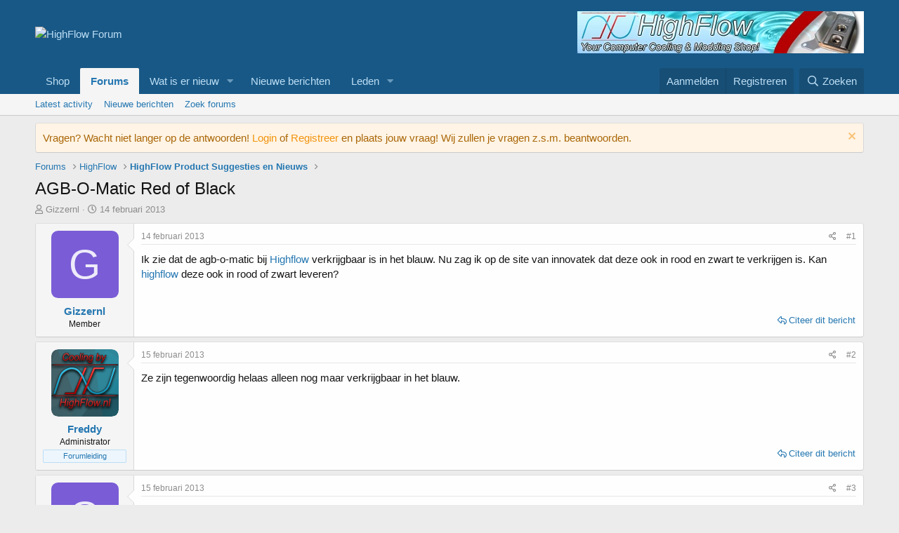

--- FILE ---
content_type: text/html; charset=utf-8
request_url: https://forum.highflow.nl/threads/agb-o-matic-red-of-black.14466/
body_size: 33453
content:
<!DOCTYPE html>
<html id="XF" lang="nl-NL" dir="LTR"
	data-app="public"
	data-template="thread_view"
	data-container-key="node-17"
	data-content-key="thread-14466"
	data-logged-in="false"
	data-cookie-prefix="xf_"
	data-csrf="1769693559,677c91585fdbb98e74a163e9e5b2d7f0"
	class="has-no-js template-thread_view"
	 data-run-jobs="">
<head>
	<meta charset="utf-8" />
	<meta http-equiv="X-UA-Compatible" content="IE=Edge" />
	<meta name="viewport" content="width=device-width, initial-scale=1, viewport-fit=cover">

	
	
	

	<title>AGB-O-Matic Red of Black | HighFlow Forum</title>

	<link rel="manifest" href="/webmanifest.php">
	
		<meta name="theme-color" content="#185886" />
	

	<meta name="apple-mobile-web-app-title" content="HighFlow Forum">
	

	
		
		<meta name="description" content="Ik zie dat de agb-o-matic bij Highflow verkrijgbaar is in het blauw. Nu zag ik op de site van innovatek dat deze ook in rood en zwart te verkrijgen is. Kan..." />
		<meta property="og:description" content="Ik zie dat de agb-o-matic bij Highflow verkrijgbaar is in het blauw. Nu zag ik op de site van innovatek dat deze ook in rood en zwart te verkrijgen is. Kan highflow deze ook in rood of zwart leveren?" />
		<meta property="twitter:description" content="Ik zie dat de agb-o-matic bij Highflow verkrijgbaar is in het blauw. Nu zag ik op de site van innovatek dat deze ook in rood en zwart te verkrijgen is. Kan highflow deze ook in rood of zwart leveren?" />
	
	
		<meta property="og:url" content="https://forum.highflow.nl/threads/agb-o-matic-red-of-black.14466/" />
	
		<link rel="canonical" href="https://forum.highflow.nl/threads/agb-o-matic-red-of-black.14466/" />
	

	
		
	
	
	<meta property="og:site_name" content="HighFlow Forum" />


	
	
		
	
	
	<meta property="og:type" content="website" />


	
	
		
	
	
	
		<meta property="og:title" content="AGB-O-Matic Red of Black" />
		<meta property="twitter:title" content="AGB-O-Matic Red of Black" />
	


	
	
	
	

	
	

	


	<link rel="preload" href="/styles/fonts/fa/fa-regular-400.woff2?_v=5.15.3" as="font" type="font/woff2" crossorigin="anonymous" />


	<link rel="preload" href="/styles/fonts/fa/fa-solid-900.woff2?_v=5.15.3" as="font" type="font/woff2" crossorigin="anonymous" />


<link rel="preload" href="/styles/fonts/fa/fa-brands-400.woff2?_v=5.15.3" as="font" type="font/woff2" crossorigin="anonymous" />

	<link rel="stylesheet" href="/css.php?css=public%3Anormalize.css%2Cpublic%3Afa.css%2Cpublic%3Acore.less%2Cpublic%3Aapp.less&amp;s=1&amp;l=2&amp;d=1738793130&amp;k=1a08f6beaa51d85e817a0d180a5398ae7eb9b159" />

	<link rel="stylesheet" href="/css.php?css=public%3Aandy_similarthreads.less%2Cpublic%3Aeditor.less%2Cpublic%3Amessage.less%2Cpublic%3Anotices.less%2Cpublic%3Ashare_controls.less%2Cpublic%3Asiropu_ads_manager_ad.less%2Cpublic%3Aextra.less&amp;s=1&amp;l=2&amp;d=1738793130&amp;k=4c5a635e14b03762aab84b4b73c7c44368ec6aa1" />

	
		<script src="/js/xf/preamble.min.js?_v=d007ad5b"></script>
	


	
	

	

		
			
		

		
	


</head>
<body data-template="thread_view">

	

		
			
		

		
	


	

		
			
		

		
	


<div class="p-pageWrapper" id="top">





<header class="p-header" id="header">
	<div class="p-header-inner">
		<div class="p-header-content">

			<div class="p-header-logo p-header-logo--image">
				<a href="https://forum.highflow.nl">
					<img src="https://www.highflow.nl/images/logos/28/noblue-logo-3-Highflow_tdtz-wv.png" srcset="" alt="HighFlow Forum"
						width="" height="" />
				</a>
			</div>

			 <div class="samBannerUnit samAlignRight" data-xf-init="sam-unit" data-position="container_header"> <div class="samItem" data-xf-init="sam-item" data-id="3" data-cv="true" data-cc="true"> <a  href="https://www.highflow.nl" target="_blank" rel="nofollow"> <img data-src="https://forum.highflow.nl/images/HighFlow-408x60.jpg" alt=""  data-carousel="false" data-xf-init="sam-lazy"> </a> </div> </div> 

		</div>
	</div>
</header>





	<div class="p-navSticky p-navSticky--primary" data-xf-init="sticky-header">
		
	<nav class="p-nav">
		<div class="p-nav-inner">
			<button type="button" class="button--plain p-nav-menuTrigger button" data-xf-click="off-canvas" data-menu=".js-headerOffCanvasMenu" tabindex="0" aria-label="Menu"><span class="button-text">
				<i aria-hidden="true"></i>
			</span></button>

			<div class="p-nav-smallLogo">
				<a href="https://forum.highflow.nl">
					<img src="https://www.highflow.nl/images/logos/28/noblue-logo-3-Highflow_tdtz-wv.png" srcset="" alt="HighFlow Forum"
						width="" height="" />
				</a>
			</div>

			<div class="p-nav-scroller hScroller" data-xf-init="h-scroller" data-auto-scroll=".p-navEl.is-selected">
				<div class="hScroller-scroll">
					<ul class="p-nav-list js-offCanvasNavSource">
					
						<li>
							
	<div class="p-navEl " >
		

			
	
	<a href="https://www.highflow.nl"
		class="p-navEl-link "
		 target="_blank"
		data-xf-key="1"
		data-nav-id="Shop">Shop</a>


			

		
		
	</div>

						</li>
					
						<li>
							
	<div class="p-navEl is-selected" data-has-children="true">
		

			
	
	<a href="/"
		class="p-navEl-link p-navEl-link--splitMenu "
		
		
		data-nav-id="forums">Forums</a>


			<a data-xf-key="2"
				data-xf-click="menu"
				data-menu-pos-ref="< .p-navEl"
				class="p-navEl-splitTrigger"
				role="button"
				tabindex="0"
				aria-label="Schakel uitgebreid"
				aria-expanded="false"
				aria-haspopup="true"></a>

		
		
			<div class="menu menu--structural" data-menu="menu" aria-hidden="true">
				<div class="menu-content">
					
						
	
	
	<a href="/whats-new/latest-activity"
		class="menu-linkRow u-indentDepth0 js-offCanvasCopy "
		 rel="nofollow"
		
		data-nav-id="latestActivity2">Latest activity</a>

	

					
						
	
	
	<a href="/whats-new/posts/"
		class="menu-linkRow u-indentDepth0 js-offCanvasCopy "
		
		
		data-nav-id="newPosts">Nieuwe berichten</a>

	

					
						
	
	
	<a href="/search/?type=post"
		class="menu-linkRow u-indentDepth0 js-offCanvasCopy "
		
		
		data-nav-id="searchForums">Zoek forums</a>

	

					
				</div>
			</div>
		
	</div>

						</li>
					
						<li>
							
	<div class="p-navEl " data-has-children="true">
		

			
	
	<a href="/whats-new/latest-activity"
		class="p-navEl-link p-navEl-link--splitMenu "
		
		
		data-nav-id="whatsNew">Wat is er nieuw</a>


			<a data-xf-key="3"
				data-xf-click="menu"
				data-menu-pos-ref="< .p-navEl"
				class="p-navEl-splitTrigger"
				role="button"
				tabindex="0"
				aria-label="Schakel uitgebreid"
				aria-expanded="false"
				aria-haspopup="true"></a>

		
		
			<div class="menu menu--structural" data-menu="menu" aria-hidden="true">
				<div class="menu-content">
					
						
	
	
	<a href="/whats-new/posts/"
		class="menu-linkRow u-indentDepth0 js-offCanvasCopy "
		 rel="nofollow"
		
		data-nav-id="whatsNewPosts">Nieuwe berichten</a>

	

					
						
	
	
	<a href="/whats-new/latest-activity"
		class="menu-linkRow u-indentDepth0 js-offCanvasCopy "
		 rel="nofollow"
		
		data-nav-id="latestActivity">Laatste bijdragen</a>

	

					
						
	
	
	<a href="/whats-new/profile-posts/"
		class="menu-linkRow u-indentDepth0 js-offCanvasCopy "
		 rel="nofollow"
		
		data-nav-id="whatsNewProfilePosts">Nieuwe profiel berichten</a>

	

					
				</div>
			</div>
		
	</div>

						</li>
					
						<li>
							
	<div class="p-navEl " >
		

			
	
	<a href="/whats-new/posts/"
		class="p-navEl-link "
		
		data-xf-key="4"
		data-nav-id="New_Posts_Menu">Nieuwe berichten</a>


			

		
		
	</div>

						</li>
					
						<li>
							
	<div class="p-navEl " data-has-children="true">
		

			
	
	<a href="/members/"
		class="p-navEl-link p-navEl-link--splitMenu "
		
		
		data-nav-id="members">Leden</a>


			<a data-xf-key="5"
				data-xf-click="menu"
				data-menu-pos-ref="< .p-navEl"
				class="p-navEl-splitTrigger"
				role="button"
				tabindex="0"
				aria-label="Schakel uitgebreid"
				aria-expanded="false"
				aria-haspopup="true"></a>

		
		
			<div class="menu menu--structural" data-menu="menu" aria-hidden="true">
				<div class="menu-content">
					
						
	
	
	<a href="/online/"
		class="menu-linkRow u-indentDepth0 js-offCanvasCopy "
		
		
		data-nav-id="currentVisitors">Huidige bezoekers</a>

	

					
						
	
	
	<a href="/whats-new/profile-posts/"
		class="menu-linkRow u-indentDepth0 js-offCanvasCopy "
		 rel="nofollow"
		
		data-nav-id="newProfilePosts">Nieuwe profiel berichten</a>

	

					
						
	
	
	<a href="/search/?type=profile_post"
		class="menu-linkRow u-indentDepth0 js-offCanvasCopy "
		
		
		data-nav-id="searchProfilePosts">Zoek profiel berichten</a>

	

					
				</div>
			</div>
		
	</div>

						</li>
					
					</ul>
				</div>
			</div>

			<div class="p-nav-opposite">
				<div class="p-navgroup p-account p-navgroup--guest">
					
						<a href="/login/" class="p-navgroup-link p-navgroup-link--textual p-navgroup-link--logIn"
							data-xf-click="overlay" data-follow-redirects="on">
							<span class="p-navgroup-linkText">Aanmelden</span>
						</a>
						
							<a href="/register/" class="p-navgroup-link p-navgroup-link--textual p-navgroup-link--register"
								data-xf-click="overlay" data-follow-redirects="on">
								<span class="p-navgroup-linkText">Registreren</span>
							</a>
						
					
				</div>

				<div class="p-navgroup p-discovery">
					<a href="/whats-new/"
						class="p-navgroup-link p-navgroup-link--iconic p-navgroup-link--whatsnew"
						aria-label="Wat is er nieuw"
						title="Wat is er nieuw">
						<i aria-hidden="true"></i>
						<span class="p-navgroup-linkText">Wat is er nieuw</span>
					</a>

					
						<a href="/search/"
							class="p-navgroup-link p-navgroup-link--iconic p-navgroup-link--search"
							data-xf-click="menu"
							data-xf-key="/"
							aria-label="Zoeken"
							aria-expanded="false"
							aria-haspopup="true"
							title="Zoeken">
							<i aria-hidden="true"></i>
							<span class="p-navgroup-linkText">Zoeken</span>
						</a>
						<div class="menu menu--structural menu--wide" data-menu="menu" aria-hidden="true">
							<form action="/search/search" method="post"
								class="menu-content"
								data-xf-init="quick-search">

								<h3 class="menu-header">Zoeken</h3>
								
								<div class="menu-row">
									
										<div class="inputGroup inputGroup--joined">
											<input type="text" class="input" name="keywords" placeholder="Zoeken..." aria-label="Zoeken" data-menu-autofocus="true" />
											
			<select name="constraints" class="js-quickSearch-constraint input" aria-label="Zoek binnen">
				<option value="">Overal</option>
<option value="{&quot;search_type&quot;:&quot;post&quot;}">Topics</option>
<option value="{&quot;search_type&quot;:&quot;post&quot;,&quot;c&quot;:{&quot;nodes&quot;:[17],&quot;child_nodes&quot;:1}}">Dit forum</option>
<option value="{&quot;search_type&quot;:&quot;post&quot;,&quot;c&quot;:{&quot;thread&quot;:14466}}">Dit onderwerp</option>

			</select>
		
										</div>
									
								</div>

								
								<div class="menu-row">
									<label class="iconic"><input type="checkbox"  name="c[title_only]" value="1" /><i aria-hidden="true"></i><span class="iconic-label">Zoek alleen in titels

												
													<span tabindex="0" role="button"
														data-xf-init="tooltip" data-trigger="hover focus click" title="Tags worden ook doorzocht">

														<i class="fa--xf far fa-question-circle u-muted u-smaller" aria-hidden="true"></i>
													</span></span></label>

								</div>
								
								<div class="menu-row">
									<div class="inputGroup">
										<span class="inputGroup-text" id="ctrl_search_menu_by_member">Door:</span>
										<input type="text" class="input" name="c[users]" data-xf-init="auto-complete" placeholder="Lid" aria-labelledby="ctrl_search_menu_by_member" />
									</div>
								</div>
								
<div class="menu-footer">
									<span class="menu-footer-controls">
										<button type="submit" class="button--primary button button--icon button--icon--search"><span class="button-text">Zoek</span></button>
										<a href="/search/" class="button"><span class="button-text">Geavanceerd zoeken...</span></a>
									</span>
								</div>

								<input type="hidden" name="_xfToken" value="1769693559,677c91585fdbb98e74a163e9e5b2d7f0" />
							</form>
						</div>
					
				</div>
			</div>
		</div>
	</nav>

	</div>
	
	
		<div class="p-sectionLinks">
			<div class="p-sectionLinks-inner hScroller" data-xf-init="h-scroller">
				<div class="hScroller-scroll">
					<ul class="p-sectionLinks-list">
					
						<li>
							
	<div class="p-navEl " >
		

			
	
	<a href="/whats-new/latest-activity"
		class="p-navEl-link "
		 rel="nofollow"
		data-xf-key="alt+1"
		data-nav-id="latestActivity2">Latest activity</a>


			

		
		
	</div>

						</li>
					
						<li>
							
	<div class="p-navEl " >
		

			
	
	<a href="/whats-new/posts/"
		class="p-navEl-link "
		
		data-xf-key="alt+2"
		data-nav-id="newPosts">Nieuwe berichten</a>


			

		
		
	</div>

						</li>
					
						<li>
							
	<div class="p-navEl " >
		

			
	
	<a href="/search/?type=post"
		class="p-navEl-link "
		
		data-xf-key="alt+3"
		data-nav-id="searchForums">Zoek forums</a>


			

		
		
	</div>

						</li>
					
					</ul>
				</div>
			</div>
		</div>
	



<div class="offCanvasMenu offCanvasMenu--nav js-headerOffCanvasMenu" data-menu="menu" aria-hidden="true" data-ocm-builder="navigation">
	<div class="offCanvasMenu-backdrop" data-menu-close="true"></div>
	<div class="offCanvasMenu-content">
		<div class="offCanvasMenu-header">
			Menu
			<a class="offCanvasMenu-closer" data-menu-close="true" role="button" tabindex="0" aria-label="Sluit"></a>
		</div>
		
			<div class="p-offCanvasRegisterLink">
				<div class="offCanvasMenu-linkHolder">
					<a href="/login/" class="offCanvasMenu-link" data-xf-click="overlay" data-menu-close="true">
						Aanmelden
					</a>
				</div>
				<hr class="offCanvasMenu-separator" />
				
					<div class="offCanvasMenu-linkHolder">
						<a href="/register/" class="offCanvasMenu-link" data-xf-click="overlay" data-menu-close="true">
							Registreren
						</a>
					</div>
					<hr class="offCanvasMenu-separator" />
				
			</div>
		
		<div class="js-offCanvasNavTarget"></div>
		<div class="offCanvasMenu-installBanner js-installPromptContainer" style="display: none;" data-xf-init="install-prompt">
			<div class="offCanvasMenu-installBanner-header">Installeer de app</div>
			<button type="button" class="js-installPromptButton button"><span class="button-text">Installeren</span></button>
			<template class="js-installTemplateIOS">
				<div class="overlay-title">How to install the app on iOS</div>
				<div class="block-body">
					<div class="block-row">
						<p>
							Follow along with the video below to see how to install our site as a web app on your home screen.
						</p>
						<p style="text-align: center">
							<video src="/styles/default/xenforo/add_to_home.mp4"
								width="280" height="480" autoplay loop muted playsinline></video>
						</p>
						<p>
							<small><strong>Opmerking:</strong> This feature may not be available in some browsers.</small>
						</p>
					</div>
				</div>
			</template>
		</div>
	</div>
</div>

<div class="p-body">
	<div class="p-body-inner">
		<!--XF:EXTRA_OUTPUT-->


		

	
	

	
	
		
			
		
	
		
	
		
	
		
	
		
	
		
	
		
	
		
	
		
	
		
	
		
	
		
	
		
	
		
	
		
	
		
	
		
	
		
	
		
	
		
	
		
	

	
	
		
	
	
	
		
			
		
	

	




			
	
		
		
		

		<ul class="notices notices--block  js-notices"
			data-xf-init="notices"
			data-type="block"
			data-scroll-interval="6">

			
				
	<li class="notice js-notice notice--accent"
		data-notice-id="2"
		data-delay-duration="0"
		data-display-duration="0"
		data-auto-dismiss=""
		data-visibility="">

		
		<div class="notice-content">
			
				<a href="/account/dismiss-notice?notice_id=2" class="notice-dismiss js-noticeDismiss" data-xf-init="tooltip" title="Verberg mededeling"></a>
			
			Vragen? Wacht niet langer op de antwoorden! <a href="https://forum.highflow.nl/login/">Login</a> of <a href="https://forum.highflow.nl/register/">Registreer</a> en plaats jouw vraag! Wij zullen je vragen z.s.m. beantwoorden.
		</div>
	</li>

			
		</ul>
	

		

		

		
	

		
			
		

		
	


		
	
		<ul class="p-breadcrumbs "
			itemscope itemtype="https://schema.org/BreadcrumbList">
		
			

			
			

			
				
				
	<li itemprop="itemListElement" itemscope itemtype="https://schema.org/ListItem">
		<a href="/" itemprop="item">
			<span itemprop="name">Forums</span>
		</a>
		<meta itemprop="position" content="1" />
	</li>

			

			
			
				
				
	<li itemprop="itemListElement" itemscope itemtype="https://schema.org/ListItem">
		<a href="/#highflow.1" itemprop="item">
			<span itemprop="name">HighFlow</span>
		</a>
		<meta itemprop="position" content="2" />
	</li>

			
				
				
	<li itemprop="itemListElement" itemscope itemtype="https://schema.org/ListItem">
		<a href="/forums/highflow-product-suggesties-en-nieuws.17/" itemprop="item">
			<span itemprop="name">HighFlow Product Suggesties en Nieuws</span>
		</a>
		<meta itemprop="position" content="3" />
	</li>

			

		
		</ul>
	

		
	

		
			
		

		
	



		
	<noscript class="js-jsWarning"><div class="blockMessage blockMessage--important blockMessage--iconic u-noJsOnly">JavaScript is uitgeschakeld. Schakel JavaScript in jouw browser in voordat je doorgaat voor een betere ervaring.</div></noscript>

		
	<div class="blockMessage blockMessage--important blockMessage--iconic js-browserWarning" style="display: none">Je gebruikt een verouderde webbrowser. Het kan mogelijk deze of andere websites niet correct weergeven.<br />Het is raadzaam om je webbrowser te upgraden of een browser zoals <a href="https://www.microsoft.com/edge/" target="_blank" rel="noopener">Microsoft Edge</a> of <a href="https://www.google.com/chrome/" target="_blank" rel="noopener">Google Chrome</a> te gebruiken.</div>


		
			<div class="p-body-header">
			
				
					<div class="p-title ">
					
						
							<h1 class="p-title-value">AGB-O-Matic Red of Black</h1>
						
						
					
					</div>
				

				
					<div class="p-description">
	<ul class="listInline listInline--bullet">
		<li>
			<i class="fa--xf far fa-user" aria-hidden="true" title="Onderwerp starter"></i>
			<span class="u-srOnly">Onderwerp starter</span>

			<a href="/members/gizzernl.3897/" class="username  u-concealed" dir="auto" data-user-id="3897" data-xf-init="member-tooltip">Gizzernl</a>
		</li>
		<li>
			<i class="fa--xf far fa-clock" aria-hidden="true" title="Startdatum"></i>
			<span class="u-srOnly">Startdatum</span>

			<a href="/threads/agb-o-matic-red-of-black.14466/" class="u-concealed"><time  class="u-dt" dir="auto" datetime="2013-02-14T20:09:15+0100" data-time="1360868955" data-date-string="14 februari 2013" data-time-string="20:09" title="14 februari 2013 om 20:09">14 februari 2013</time></a>
		</li>
		
	</ul>
</div>

				
			
			</div>
		

		<div class="p-body-main  ">
			
			<div class="p-body-contentCol"></div>
			

			

			<div class="p-body-content">
				
	

		
			
		

		
	


				<div class="p-body-pageContent">











	
	
	
		
	
	
	


	
	
	
		
	
	
	


	
	
		
	
	
	


	
	












	

	
		
	








	

		
			
		

		
	











	

		
			
		

		
	



	

		
			
		

		
	



<div class="block block--messages" data-xf-init="" data-type="post" data-href="/inline-mod/" data-search-target="*">

	<span class="u-anchorTarget" id="posts"></span>

	
		
	

	

	<div class="block-outer"></div>

	

	
		
	<div class="block-outer js-threadStatusField"></div>

	

	<div class="block-container lbContainer"
		data-xf-init="lightbox select-to-quote"
		data-message-selector=".js-post"
		data-lb-id="thread-14466"
		data-lb-universal="0">

		<div class="block-body js-replyNewMessageContainer">
			
				


	

		
			
		

		
	



					

					
						

	
	

	

	
	<article class="message message--post js-post js-inlineModContainer  "
		data-author="Gizzernl"
		data-content="post-254657"
		id="js-post-254657"
		>

		

		<span class="u-anchorTarget" id="post-254657"></span>

		
			<div class="message-inner">
				
					<div class="message-cell message-cell--user">
						

	<section class="message-user"
		>

		

		<div class="message-avatar ">
			<div class="message-avatar-wrapper">
				<a href="/members/gizzernl.3897/" class="avatar avatar--m avatar--default avatar--default--dynamic" data-user-id="3897" data-xf-init="member-tooltip" style="background-color: #7a5cd6; color: #eeebfa">
			<span class="avatar-u3897-m" role="img" aria-label="Gizzernl">G</span> 
		</a>
				
			</div>
		</div>
		<div class="message-userDetails">
			<h4 class="message-name"><a href="/members/gizzernl.3897/" class="username " dir="auto" data-user-id="3897" data-xf-init="member-tooltip">Gizzernl</a></h4>
			<h5 class="userTitle message-userTitle" dir="auto">Member</h5>
			
		</div>
		
			
			
		
		<span class="message-userArrow"></span>
	</section>

					</div>
				

				
					<div class="message-cell message-cell--main">
					
						<div class="message-main js-quickEditTarget">

							
								

	

	<header class="message-attribution message-attribution--split">
		<ul class="message-attribution-main listInline ">
			
			
			<li class="u-concealed">
				<a href="/threads/agb-o-matic-red-of-black.14466/post-254657" rel="nofollow" >
					<time  class="u-dt" dir="auto" datetime="2013-02-14T20:09:15+0100" data-time="1360868955" data-date-string="14 februari 2013" data-time-string="20:09" title="14 februari 2013 om 20:09">14 februari 2013</time>
				</a>
			</li>
			
		</ul>

		<ul class="message-attribution-opposite message-attribution-opposite--list ">
			
			<li>
				<a href="/threads/agb-o-matic-red-of-black.14466/post-254657"
					class="message-attribution-gadget"
					data-xf-init="share-tooltip"
					data-href="/posts/254657/share"
					aria-label="Deel"
					rel="nofollow">
					<i class="fa--xf far fa-share-alt" aria-hidden="true"></i>
				</a>
			</li>
			
			
				<li>
					<a href="/threads/agb-o-matic-red-of-black.14466/post-254657" rel="nofollow">
						#1
					</a>
				</li>
			
		</ul>
	</header>

							

							<div class="message-content js-messageContent">
							

								
									
	
	
	

								

								
									
	

	<div class="message-userContent lbContainer js-lbContainer "
		data-lb-id="post-254657"
		data-lb-caption-desc="Gizzernl &middot; 14 februari 2013 om 20:09">

		
			

	

		

		<article class="message-body js-selectToQuote">
			
				
			

			<div >
				
					
	

		
			
		

		
	

<div class="bbWrapper">Ik zie dat de agb-o-matic bij <a href="https://www.highflow.nl" target="_blank" title="HighFlow" data-xf-click="siropu-keyword-link" data-id="48">Highflow</a> verkrijgbaar is in het blauw. Nu zag ik op de site van innovatek dat deze ook in rood en zwart te verkrijgen is. Kan <a href="https://www.highflow.nl" target="_blank" title="HighFlow" data-xf-click="siropu-keyword-link" data-id="48">highflow</a> deze ook in rood of zwart leveren?</div>

	

		
			
		

		
	

				
			</div>

			<div class="js-selectToQuoteEnd">&nbsp;</div>
			
				
			
		</article>

		
			

	

		

		
	</div>

								

								
									
	

	

								

								
									
	

		
			
		

		
	


	


	

		
			
		

		
	

								

							
							</div>

							
								
	

	<footer class="message-footer">
		

		
			<div class="message-actionBar actionBar">
				
					
	
		<div class="actionBar-set actionBar-set--external">
		
			

			
				

				

				<a href="/threads/agb-o-matic-red-of-black.14466/reply?quote=254657"
					class="actionBar-action actionBar-action--reply"
					title="Reageer met een citaat van dit bericht"
					rel="nofollow"
					data-xf-click="quote"
					data-quote-href="/posts/254657/quote">Citeer dit bericht</a>
			
		
		</div>
	

	

				
			</div>
		

		<div class="reactionsBar js-reactionsList ">
			
		</div>

		<div class="js-historyTarget message-historyTarget toggleTarget" data-href="trigger-href"></div>
	</footer>

							
						</div>

					
					</div>
				
			</div>
		
	</article>

	
	

					

					

				

	

		
			
		

		
	




	

		
			
		

		
	



					

					
						

	
	

	

	
	<article class="message message--post js-post js-inlineModContainer  "
		data-author="Freddy"
		data-content="post-254712"
		id="js-post-254712"
		itemscope itemtype="https://schema.org/Comment" itemid="https://forum.highflow.nl/posts/254712/">

		
			<meta itemprop="parentItem" itemscope itemid="https://forum.highflow.nl/threads/agb-o-matic-red-of-black.14466/" />
		

		<span class="u-anchorTarget" id="post-254712"></span>

		
			<div class="message-inner">
				
					<div class="message-cell message-cell--user">
						

	<section class="message-user"
		itemprop="author" itemscope itemtype="https://schema.org/Person" itemid="https://forum.highflow.nl/members/freddy.1/">

		
			<meta itemprop="url" content="https://forum.highflow.nl/members/freddy.1/" />
		

		<div class="message-avatar ">
			<div class="message-avatar-wrapper">
				<a href="/members/freddy.1/" class="avatar avatar--m" data-user-id="1" data-xf-init="member-tooltip">
			<img src="/data/avatars/m/0/1.jpg?1574236379" srcset="/data/avatars/l/0/1.jpg?1574236379 2x" alt="Freddy" class="avatar-u1-m" width="96" height="96" loading="lazy" itemprop="image" /> 
		</a>
				
			</div>
		</div>
		<div class="message-userDetails">
			<h4 class="message-name"><a href="/members/freddy.1/" class="username " dir="auto" data-user-id="1" data-xf-init="member-tooltip"><span class="username--staff username--moderator username--admin" itemprop="name">Freddy</span></a></h4>
			<h5 class="userTitle message-userTitle" dir="auto" itemprop="jobTitle">Administrator</h5>
			<div class="userBanner userBanner--staff message-userBanner" dir="auto" itemprop="jobTitle"><span class="userBanner-before"></span><strong>Forumleiding</strong><span class="userBanner-after"></span></div>
		</div>
		
			
			
		
		<span class="message-userArrow"></span>
	</section>

					</div>
				

				
					<div class="message-cell message-cell--main">
					
						<div class="message-main js-quickEditTarget">

							
								

	

	<header class="message-attribution message-attribution--split">
		<ul class="message-attribution-main listInline ">
			
			
			<li class="u-concealed">
				<a href="/threads/agb-o-matic-red-of-black.14466/post-254712" rel="nofollow" itemprop="url">
					<time  class="u-dt" dir="auto" datetime="2013-02-15T12:43:43+0100" data-time="1360928623" data-date-string="15 februari 2013" data-time-string="12:43" title="15 februari 2013 om 12:43" itemprop="datePublished">15 februari 2013</time>
				</a>
			</li>
			
		</ul>

		<ul class="message-attribution-opposite message-attribution-opposite--list ">
			
			<li>
				<a href="/threads/agb-o-matic-red-of-black.14466/post-254712"
					class="message-attribution-gadget"
					data-xf-init="share-tooltip"
					data-href="/posts/254712/share"
					aria-label="Deel"
					rel="nofollow">
					<i class="fa--xf far fa-share-alt" aria-hidden="true"></i>
				</a>
			</li>
			
			
				<li>
					<a href="/threads/agb-o-matic-red-of-black.14466/post-254712" rel="nofollow">
						#2
					</a>
				</li>
			
		</ul>
	</header>

							

							<div class="message-content js-messageContent">
							

								
									
	
	
	

								

								
									
	

	<div class="message-userContent lbContainer js-lbContainer "
		data-lb-id="post-254712"
		data-lb-caption-desc="Freddy &middot; 15 februari 2013 om 12:43">

		

		<article class="message-body js-selectToQuote">
			
				
			

			<div itemprop="text">
				
					
	

		
			
		

		
	

<div class="bbWrapper">Ze zijn tegenwoordig helaas alleen nog maar verkrijgbaar in het blauw.</div>

	

		
			
		

		
	

				
			</div>

			<div class="js-selectToQuoteEnd">&nbsp;</div>
			
				
			
		</article>

		

		
	</div>

								

								
									
	

	

								

								
									
	

		
			
		

		
	


	


	

		
			
		

		
	

								

							
							</div>

							
								
	

	<footer class="message-footer">
		
			<div class="message-microdata" itemprop="interactionStatistic" itemtype="https://schema.org/InteractionCounter" itemscope>
				<meta itemprop="userInteractionCount" content="0" />
				<meta itemprop="interactionType" content="https://schema.org/LikeAction" />
			</div>
		

		
			<div class="message-actionBar actionBar">
				
					
	
		<div class="actionBar-set actionBar-set--external">
		
			

			
				

				

				<a href="/threads/agb-o-matic-red-of-black.14466/reply?quote=254712"
					class="actionBar-action actionBar-action--reply"
					title="Reageer met een citaat van dit bericht"
					rel="nofollow"
					data-xf-click="quote"
					data-quote-href="/posts/254712/quote">Citeer dit bericht</a>
			
		
		</div>
	

	

				
			</div>
		

		<div class="reactionsBar js-reactionsList ">
			
		</div>

		<div class="js-historyTarget message-historyTarget toggleTarget" data-href="trigger-href"></div>
	</footer>

							
						</div>

					
					</div>
				
			</div>
		
	</article>

	
	

					

					

				

	

		
			
		

		
	




	

		
			
		

		
	



					

					
						

	
	

	

	
	<article class="message message--post js-post js-inlineModContainer  "
		data-author="Gizzernl"
		data-content="post-254718"
		id="js-post-254718"
		itemscope itemtype="https://schema.org/Comment" itemid="https://forum.highflow.nl/posts/254718/">

		
			<meta itemprop="parentItem" itemscope itemid="https://forum.highflow.nl/threads/agb-o-matic-red-of-black.14466/" />
		

		<span class="u-anchorTarget" id="post-254718"></span>

		
			<div class="message-inner">
				
					<div class="message-cell message-cell--user">
						

	<section class="message-user"
		itemprop="author" itemscope itemtype="https://schema.org/Person" itemid="https://forum.highflow.nl/members/gizzernl.3897/">

		
			<meta itemprop="url" content="https://forum.highflow.nl/members/gizzernl.3897/" />
		

		<div class="message-avatar ">
			<div class="message-avatar-wrapper">
				<a href="/members/gizzernl.3897/" class="avatar avatar--m avatar--default avatar--default--dynamic" data-user-id="3897" data-xf-init="member-tooltip" style="background-color: #7a5cd6; color: #eeebfa">
			<span class="avatar-u3897-m" role="img" aria-label="Gizzernl">G</span> 
		</a>
				
			</div>
		</div>
		<div class="message-userDetails">
			<h4 class="message-name"><a href="/members/gizzernl.3897/" class="username " dir="auto" data-user-id="3897" data-xf-init="member-tooltip"><span itemprop="name">Gizzernl</span></a></h4>
			<h5 class="userTitle message-userTitle" dir="auto" itemprop="jobTitle">Member</h5>
			
		</div>
		
			
			
		
		<span class="message-userArrow"></span>
	</section>

					</div>
				

				
					<div class="message-cell message-cell--main">
					
						<div class="message-main js-quickEditTarget">

							
								

	

	<header class="message-attribution message-attribution--split">
		<ul class="message-attribution-main listInline ">
			
			
			<li class="u-concealed">
				<a href="/threads/agb-o-matic-red-of-black.14466/post-254718" rel="nofollow" itemprop="url">
					<time  class="u-dt" dir="auto" datetime="2013-02-15T13:19:37+0100" data-time="1360930777" data-date-string="15 februari 2013" data-time-string="13:19" title="15 februari 2013 om 13:19" itemprop="datePublished">15 februari 2013</time>
				</a>
			</li>
			
		</ul>

		<ul class="message-attribution-opposite message-attribution-opposite--list ">
			
			<li>
				<a href="/threads/agb-o-matic-red-of-black.14466/post-254718"
					class="message-attribution-gadget"
					data-xf-init="share-tooltip"
					data-href="/posts/254718/share"
					aria-label="Deel"
					rel="nofollow">
					<i class="fa--xf far fa-share-alt" aria-hidden="true"></i>
				</a>
			</li>
			
			
				<li>
					<a href="/threads/agb-o-matic-red-of-black.14466/post-254718" rel="nofollow">
						#3
					</a>
				</li>
			
		</ul>
	</header>

							

							<div class="message-content js-messageContent">
							

								
									
	
	
	

								

								
									
	

	<div class="message-userContent lbContainer js-lbContainer "
		data-lb-id="post-254718"
		data-lb-caption-desc="Gizzernl &middot; 15 februari 2013 om 13:19">

		

		<article class="message-body js-selectToQuote">
			
				
			

			<div itemprop="text">
				
					
	

		
			
		

		
	

<div class="bbWrapper">Ok duidelijk bedankt!<br />
<br />
Groet,<br />
<br />
Giz</div>

	

		
			
		

		
	

				
			</div>

			<div class="js-selectToQuoteEnd">&nbsp;</div>
			
				
			
		</article>

		

		
	</div>

								

								
									
	

	

								

								
									
	

		
			
		

		
	


	


	

		
			
		

		
	

								

							
							</div>

							
								
	

	<footer class="message-footer">
		
			<div class="message-microdata" itemprop="interactionStatistic" itemtype="https://schema.org/InteractionCounter" itemscope>
				<meta itemprop="userInteractionCount" content="0" />
				<meta itemprop="interactionType" content="https://schema.org/LikeAction" />
			</div>
		

		
			<div class="message-actionBar actionBar">
				
					
	
		<div class="actionBar-set actionBar-set--external">
		
			

			
				

				

				<a href="/threads/agb-o-matic-red-of-black.14466/reply?quote=254718"
					class="actionBar-action actionBar-action--reply"
					title="Reageer met een citaat van dit bericht"
					rel="nofollow"
					data-xf-click="quote"
					data-quote-href="/posts/254718/quote">Citeer dit bericht</a>
			
		
		</div>
	

	

				
			</div>
		

		<div class="reactionsBar js-reactionsList ">
			
		</div>

		<div class="js-historyTarget message-historyTarget toggleTarget" data-href="trigger-href"></div>
	</footer>

							
						</div>

					
					</div>
				
			</div>
		
	</article>

	
	

					

					

				

	

		
			
		

		
	


			
		</div>
	</div>

	

	
	

</div>


	

		
			
		

		
	







	
			<form action="/threads/agb-o-matic-red-of-black.14466/add-reply" method="post" class="block js-quickReply"
				 data-xf-init="attachment-manager quick-reply ajax-submit draft" data-draft-url="/threads/agb-o-matic-red-of-black.14466/draft" data-draft-autosave="60" data-captcha-context="xf_guest_thread_quick_reply" data-message-container="div[data-type=&#039;post&#039;] .js-replyNewMessageContainer"
			>
				<input type="hidden" name="_xfToken" value="1769693559,677c91585fdbb98e74a163e9e5b2d7f0" />
				

		
		

		<div class="block-container">
			<div class="block-body">
				

	
	

	<div class="message message--quickReply block-topRadiusContent block-bottomRadiusContent">
		<div class="message-inner">
			<div class="message-cell message-cell--user">
				<div class="message-user ">
					<div class="message-avatar">
						<div class="message-avatar-wrapper">
							
							<span class="avatar avatar--m avatar--default avatar--default--text" data-user-id="0">
			<span class="avatar-u0-m"></span> 
		</span>
						</div>
					</div>
					<span class="message-userArrow"></span>
				</div>
			</div>
			<div class="message-cell message-cell--main">
				<div class="message-editorWrapper">
					

					
						
						
	
	

	
		
	
	

	<script class="js-editorToolbars" type="application/json">{"toolbarButtons":{"moreText":{"buttons":["clearFormatting","bold","italic","fontSize","textColor","fontFamily","strikeThrough","underline","xfInlineCode","xfInlineSpoiler"],"buttonsVisible":"5","align":"left","icon":"fa-ellipsis-v"},"moreParagraph":{"buttons":["xfList","align","paragraphFormat"],"buttonsVisible":"3","align":"left","icon":"fa-ellipsis-v"},"moreRich":{"buttons":["insertLink","insertImage","xfSmilie","xfMedia","xfQuote","insertTable","insertHR","insertVideo","xfSpoiler","xfCode"],"buttonsVisible":"6","align":"left","icon":"fa-ellipsis-v"},"moreMisc":{"buttons":["undo","redo","xfBbCode","xfDraft"],"buttonsVisible":"4","align":"right","icon":""}},"toolbarButtonsMD":{"moreText":{"buttons":["bold","italic","fontSize","textColor","fontFamily","strikeThrough","underline","xfInlineCode","xfInlineSpoiler"],"buttonsVisible":"3","align":"left","icon":"fa-ellipsis-v"},"moreParagraph":{"buttons":["xfList","align","paragraphFormat"],"buttonsVisible":"3","align":"left","icon":"fa-ellipsis-v"},"moreRich":{"buttons":["insertLink","insertImage","xfSmilie","insertVideo","xfMedia","xfQuote","insertTable","insertHR","xfSpoiler","xfCode"],"buttonsVisible":"2","align":"left","icon":"fa-ellipsis-v"},"moreMisc":{"buttons":["undo","redo","clearFormatting","xfBbCode","xfDraft"],"buttonsVisible":"1","align":"right","icon":""}},"toolbarButtonsSM":{"moreText":{"buttons":["bold","italic","fontSize","textColor","fontFamily","strikeThrough","underline","xfInlineCode","xfInlineSpoiler"],"buttonsVisible":"2","align":"left","icon":"fa-ellipsis-v"},"moreParagraph":{"buttons":["xfList","align","paragraphFormat"],"buttonsVisible":"1","align":"left","icon":"fa-ellipsis-v"},"moreRich":{"buttons":["insertLink","insertImage","xfSmilie","xfQuote","insertVideo","xfMedia","insertTable","insertHR","xfSpoiler","xfCode"],"buttonsVisible":"3","align":"left","icon":"fa-ellipsis-v"},"moreMisc":{"buttons":["undo","redo","xfBbCode","clearFormatting","xfDraft"],"buttonsVisible":"1","align":"right","icon":""}},"toolbarButtonsXS":{"moreText":{"buttons":["bold","italic","fontSize","textColor","fontFamily","xfList","align","paragraphFormat","strikeThrough","underline","xfInlineSpoiler","xfInlineCode"],"buttonsVisible":"2","align":"left","icon":"fa-ellipsis-v"},"moreParagraph":{"buttons":[],"buttonsVisible":"0","align":"left","icon":"fa-ellipsis-v"},"moreRich":{"buttons":["insertLink","insertImage","xfSmilie","xfQuote","insertVideo","xfMedia","insertTable","insertHR","xfSpoiler","xfCode"],"buttonsVisible":"2","align":"left","icon":"fa-ellipsis-v"},"moreMisc":{"buttons":["undo","redo","xfBbCode","clearFormatting","xfDraft"],"buttonsVisible":"1","align":"right","icon":""}}}</script>
	<script class="js-editorToolbarSizes" type="application/json">{"SM":420,"MD":575,"LG":900}</script>
	<script class="js-editorDropdowns" type="application/json">{"xfList":{"cmd":"xfList","icon":"fa-list","buttons":["formatOL","formatUL","indent","outdent"],"title":"Lijst"}}</script>
	<script class="js-editorLanguage" type="application/json">
		{
			"Align Center": "Centreren",
			"Align Left": "Links uitlijnen",
			"Align Right": "Rechts uitlijnen",
			"Align Justify": "Tekst uitvullen",
			"Align": "Uitlijning",
			"Alignment": "Uitlijning",
			"Back": "Terug",
			"Bold": "Zwaar",
			"By URL": "Op URL",
			"Clear Formatting": "Opmaak verwijderen",
			"Code": "Code",
			"Text Color": "Tekstkleur",
			"Decrease Indent": "Inspringing verkleinen",
			"Delete Draft": "Verwijder concept",
			"Drafts": "Concepten",
			"Drop image": "Sleep een afbeelding naar dit vak",
			"Drop video": "Plaats video",
			"Edit Link": "Bewerk koppeling",
			"Font Family": "Font family",
			"Font Size": "Tekengrootte",
			"Normal": "Normaal",
			"Heading 1": "Koptekst 1",
			"Heading 2": "Koptekst 2",
			"Heading 3": "Koptekst 3",
			"Increase Indent": "Inspringen",
			"Inline Code": "Inline code",
			"Insert GIF": "GIF invoegen",
			"Insert Horizontal Line": "Horizontale lijn invoegen",
			"Inline Spoiler": "Inline spoiler",
			"Insert Image": "Afbeelding invoegen",
			"Insert Link": "Koppeling invoegen",
			"Insert": "Invoegen\n(klik voor de opties)",
			"Italic": "Cursief",
			"List": "Lijst",
			"Loading image": "Afbeelding wordt geladen",
			"Media": "Media",
			"More Text": "Meer opties...",
			"More Paragraph": "Meer opties...",
			"More Rich": "Meer opties...",
			"More Misc": "Meer opties...",
			"Open Link": "Open koppeling",
			"or click": "Of klik hier",
			"Ordered List": "Gesorteerde lijst",
			"Paragraph Format": "Alinea indeling",
			"Preview": "Bekijk",
			"Quote": "Citaat",
			"Redo": "Opnieuw doen",
			"Remove": "Verwijder",
			"Replace": "Vervang",
			"Save Draft": "Bewaar concept",
			"Smilies": "Smileys",
			"Something went wrong. Please try again.": "Er ging iets mis. Gelieve opnieuw te proberen of contacteer de beheerder.",
			"Spoiler": "Spoiler",
			"Strikethrough": "Strike-through",
			"Text": "Tekst",
			"Toggle BB Code": "BBCode aan\/uit",
			"Underline": "Underline",
			"Undo": "Ongedaan maken",
			"Unlink": "Koppeling verwijderen",
			"Unordered List": "Ongeordende lijst",
			"Update": "Bijwerken",
			"Upload Image": "Afbeelding uploaden",
			"Uploading": "Uploaden",
			"URL": "URL",
			"Insert Table": "Tabel invoegen",
			"Table Header": "Tabel header",
			"Remove Table": "Verwijder tabel",
			"Row": "Rij",
			"Column": "Kolom",
			"Insert row above": "Rij hierboven invoegen",
			"Insert row below": "Rij hieronder invoegen",
			"Delete row": "Verwijder rij",
			"Insert column before": "Kolom hiervoor invoegen",
			"Insert column after": "Kolom hierachter invoegen",
			"Delete column": "Kolom verwijderen",
			"Ctrl": "Ctrl",
			"Shift": "Verschuif",
			"Alt": "Alt",
			"Insert Video": "Video invoegen",
			"Upload Video": "Video uploaden",
			"Width": "Breedte",
			"Height": "Height",
			"Change Size": "Verander grootte",
			"None": "Geen",
			"Alternative Text": "Alt tekst",
			"__lang end__": ""
		}
	</script>

	<script class="js-editorCustom" type="application/json">
		[]
	</script>

	<script class="js-xfEditorMenu" type="text/template">
		<div class="menu" data-menu="menu" aria-hidden="true"
			data-href="{{href}}"
			data-load-target=".js-xfEditorMenuBody">
			<div class="menu-content">
				<div class="js-xfEditorMenuBody">
					<div class="menu-row">Laden...</div>
				</div>
			</div>
		</div>
	</script>

	<textarea name="message_html"
		class="input js-editor u-jsOnly"
		data-xf-init="editor"
		data-original-name="message"
		data-buttons-remove="xfInsertGif"
		style="visibility: hidden; height: 137px; "
		aria-label="Rich-tekstvak"
		 data-min-height="100" placeholder="Schrijf jouw reactie..." data-deferred="off" data-xf-key="r" data-preview-url="/threads/agb-o-matic-red-of-black.14466/reply-preview"></textarea>

	

	<input type="hidden" value="" data-bb-code="message" />

	<noscript>
		<textarea name="message" class="input" aria-label="Rich-tekstvak"></textarea>
	</noscript>



	
	
		<div class="js-captchaContainer" data-row-type="fullWidth noGutter"></div>
		<noscript><input type="hidden" name="no_captcha" value="1" /></noscript>
	

	

	<div class="formButtonGroup ">
		<div class="formButtonGroup-primary">
			<button type="submit" class="button--primary button button--icon button--icon--reply"><span class="button-text">
				Plaats reactie
			</span></button>
		</div>
		
			<div class="formButtonGroup-extra">
				
					
					
						

	
	
	
		
		<button type="button" class="button--link button--multiQuote button button--icon button--icon--quote" style="display: none;" data-xf-init="multi-quote" data-href="/threads/agb-o-matic-red-of-black.14466/multi-quote" data-message-selector=".js-post" data-storage-key="multiQuoteThread" data-add-message="Bericht toegevoegd aan multi-citaat." data-remove-message="Bericht verwijderd uit multi-citaat."><span class="button-text">
			Citaten invoegen...
		</span></button>
	
	

					
				
			</div>
		
		<input type="hidden" name="last_date" value="1360930777" autocomplete="off" />
		<input type="hidden" name="last_known_date" value="1360930777" autocomplete="off" />
		<input type="hidden" name="load_extra" value="1" />
	</div>

					
					
				</div>
			</div>
		</div>
	</div>

			</div>
		</div>
	
				
			</form>
		






	
	
	

	<div class="similarthreads-wrapper-wide">
		<div class="similarthreads-block">
			<div class="similar-threads-title-thread-view">Vergelijkbare onderwerpen</div>
			<div class="block-container">
				<div class="block-body">
					
			<div class="dataList similarthreads-datalist">
			<table class="dataList-table">
				
						
			<tr class="dataList-row dataList-row--header dataList-row--noHover">
				<th class="dataList-cell">Onderwerp starter</th>
<th class="dataList-cell">Titel</th>
<th class="dataList-cell">Forum</th>
<th class="dataList-cell">Reacties</th>
<th class="dataList-cell">Datum</th>
			</tr>
		
						
							
			<tr class="dataList-row dataList-row--noHover">
				<td class="dataList-cell">		
									<span class="contentRow-figure">
										<a href="/members/pharlap.4571/" class="avatar avatar--xs" data-user-id="4571" data-xf-init="member-tooltip">
			<img src="/data/avatars/s/4/4571.jpg?1574105199"  alt="Pharlap" class="avatar-u4571-s" width="48" height="48" loading="lazy" /> 
		</a>
									</span>
								</td>
<td class="dataList-cell"><a href="/threads/verkocht-eheim-1048-met-innovatek-agb-o-matic-reservoir-blue.16682/"> [VERKOCHT] Eheim 1048 met Innovatek AGB-O-Matic - Reservoir Blue</a></td>
<td class="dataList-cell"><a href="/forums/verkocht.44/">Verkocht</a></td>
<td class="dataList-cell">1</td>
<td class="dataList-cell"><time  class="u-dt" dir="auto" datetime="2014-11-15T17:03:34+0100" data-time="1416067414" data-date-string="15 november 2014" data-time-string="17:03" title="15 november 2014 om 17:03">15 november 2014</time></td>
			</tr>
		
						
							
			<tr class="dataList-row dataList-row--noHover">
				<td class="dataList-cell">		
									<span class="contentRow-figure">
										<a href="/members/pharlap.4571/" class="avatar avatar--xs" data-user-id="4571" data-xf-init="member-tooltip">
			<img src="/data/avatars/s/4/4571.jpg?1574105199"  alt="Pharlap" class="avatar-u4571-s" width="48" height="48" loading="lazy" /> 
		</a>
									</span>
								</td>
<td class="dataList-cell"><a href="/threads/verkocht-innovatek-agb-o-matic-eheim-1046-1048-reservoir-blue.16343/"> [VERKOCHT] Innovatek AGB-O-Matic - Eheim 1046/1048 Reservoir Blue</a></td>
<td class="dataList-cell"><a href="/forums/verkocht.44/">Verkocht</a></td>
<td class="dataList-cell">5</td>
<td class="dataList-cell"><time  class="u-dt" dir="auto" datetime="2014-07-05T17:20:04+0200" data-time="1404573604" data-date-string="5 juli 2014" data-time-string="17:20" title="5 juli 2014 om 17:20">5 juli 2014</time></td>
			</tr>
		
						
							
			<tr class="dataList-row dataList-row--noHover">
				<td class="dataList-cell">		
									<span class="contentRow-figure">
										<a href="/members/mark90.998/" class="avatar avatar--xs avatar--default avatar--default--dynamic" data-user-id="998" data-xf-init="member-tooltip" style="background-color: #333399; color: #9f9fdf">
			<span class="avatar-u998-s" role="img" aria-label="Mark90">M</span> 
		</a>
									</span>
								</td>
<td class="dataList-cell"><a href="/threads/innovatek-agb-o-matic-eheim-1046-1048-reservoir-blue-op-een-aquastream-xt-ultra.9679/"> Innovatek AGB-O-Matic - Eheim 1046/1048 Reservoir Blue op een Aquastream XT ultra</a></td>
<td class="dataList-cell"><a href="/forums/waterkoeling.6/">Waterkoeling</a></td>
<td class="dataList-cell">2</td>
<td class="dataList-cell"><time  class="u-dt" dir="auto" datetime="2011-03-20T20:48:44+0100" data-time="1300650524" data-date-string="20 maart 2011" data-time-string="20:48" title="20 maart 2011 om 20:48">20 maart 2011</time></td>
			</tr>
		
						
							
			<tr class="dataList-row dataList-row--noHover">
				<td class="dataList-cell">		
									<span class="contentRow-figure">
										<a href="/members/thierry.371/" class="avatar avatar--xs" data-user-id="371" data-xf-init="member-tooltip">
			<img src="/data/avatars/s/0/371.jpg?1574105199" srcset="/data/avatars/m/0/371.jpg?1574105199 2x" alt="Thierry" class="avatar-u371-s" width="48" height="48" loading="lazy" /> 
		</a>
									</span>
								</td>
<td class="dataList-cell"><a href="/threads/agb-o-matic-res.5249/"> AGB-O-Matic res</a></td>
<td class="dataList-cell"><a href="/forums/highflow-product-suggesties-en-nieuws.17/">HighFlow Product Suggesties en Nieuws</a></td>
<td class="dataList-cell">1</td>
<td class="dataList-cell"><time  class="u-dt" dir="auto" datetime="2010-02-17T21:44:03+0100" data-time="1266439443" data-date-string="17 februari 2010" data-time-string="21:44" title="17 februari 2010 om 21:44">17 februari 2010</time></td>
			</tr>
		
						
							
			<tr class="dataList-row dataList-row--noHover">
				<td class="dataList-cell">		
									<span class="contentRow-figure">
										<a href="/members/bundymania.1002/" class="avatar avatar--xs" data-user-id="1002" data-xf-init="member-tooltip">
			<img src="/data/avatars/s/1/1002.jpg?1574105199"  alt="bundymania" class="avatar-u1002-s" width="48" height="48" loading="lazy" /> 
		</a>
									</span>
								</td>
<td class="dataList-cell"><a href="/threads/review-%E2%98%85%E2%98%85%E2%98%85-swiftech-mcp35x-pumpe-aufsatz-agb-mcp35x-res-%E2%98%85%E2%98%85%E2%98%85.8419/"> REVIEW: ★★★ Swiftech MCP35X Pumpe + Aufsatz AGB MCP35X-Res ★★★</a></td>
<td class="dataList-cell"><a href="/forums/highflow-product-reviews.18/">HighFlow Product Reviews</a></td>
<td class="dataList-cell">2</td>
<td class="dataList-cell"><time  class="u-dt" dir="auto" datetime="2010-11-04T14:08:43+0100" data-time="1288876123" data-date-string="4 november 2010" data-time-string="14:08" title="4 november 2010 om 14:08">4 november 2010</time></td>
			</tr>
		
						
							
			<tr class="dataList-row dataList-row--noHover">
				<td class="dataList-cell">		
									<span class="contentRow-figure">
										<a href="/members/d-h-gatsonides.190/" class="avatar avatar--xs avatar--default avatar--default--dynamic" data-user-id="190" data-xf-init="member-tooltip" style="background-color: #521452; color: #d147d1">
			<span class="avatar-u190-s" role="img" aria-label="D.H.Gatsonides">D</span> 
		</a>
									</span>
								</td>
<td class="dataList-cell"><a href="/threads/refused-innovatek-cool-matic-gtx280-260-nieuw.14410/"> [REFUSED] Innovatek Cool-Matic GTX280/260 Nieuw</a></td>
<td class="dataList-cell"><a href="/forums/verkocht.44/">Verkocht</a></td>
<td class="dataList-cell">1</td>
<td class="dataList-cell"><time  class="u-dt" dir="auto" datetime="2013-02-03T17:52:50+0100" data-time="1359910370" data-date-string="3 februari 2013" data-time-string="17:52" title="3 februari 2013 om 17:52">3 februari 2013</time></td>
			</tr>
		
						
							
			<tr class="dataList-row dataList-row--noHover">
				<td class="dataList-cell">		
									<span class="contentRow-figure">
										<a href="/members/d-h-gatsonides.190/" class="avatar avatar--xs avatar--default avatar--default--dynamic" data-user-id="190" data-xf-init="member-tooltip" style="background-color: #521452; color: #d147d1">
			<span class="avatar-u190-s" role="img" aria-label="D.H.Gatsonides">D</span> 
		</a>
									</span>
								</td>
<td class="dataList-cell"><a href="/threads/refused-innovatek-konvekt-o-matic-maxi-plus-zilver-passieve-radiator-nieuwstaat.14409/"> [REFUSED] Innovatek Konvekt-O-Matic Maxi Plus Zilver Passieve Radiator Nieuwstaat</a></td>
<td class="dataList-cell"><a href="/forums/verkocht.44/">Verkocht</a></td>
<td class="dataList-cell">1</td>
<td class="dataList-cell"><time  class="u-dt" dir="auto" datetime="2013-02-03T17:49:16+0100" data-time="1359910156" data-date-string="3 februari 2013" data-time-string="17:49" title="3 februari 2013 om 17:49">3 februari 2013</time></td>
			</tr>
		
						
							
			<tr class="dataList-row dataList-row--noHover">
				<td class="dataList-cell">		
									<span class="contentRow-figure">
										<a href="/members/korbin.2139/" class="avatar avatar--xs avatar--default avatar--default--dynamic" data-user-id="2139" data-xf-init="member-tooltip" style="background-color: #cc9966; color: #604020">
			<span class="avatar-u2139-s" role="img" aria-label="Korbin">K</span> 
		</a>
									</span>
								</td>
<td class="dataList-cell"><a href="/threads/frag-o-matic-13-0.8923/"> Frag-O-Matic 13.0</a></td>
<td class="dataList-cell"><a href="/forums/lan-party.52/">Lan Party</a></td>
<td class="dataList-cell">13</td>
<td class="dataList-cell"><time  class="u-dt" dir="auto" datetime="2011-01-06T12:55:09+0100" data-time="1294314909" data-date-string="6 januari 2011" data-time-string="12:55" title="6 januari 2011 om 12:55">6 januari 2011</time></td>
			</tr>
		
						
							
			<tr class="dataList-row dataList-row--noHover">
				<td class="dataList-cell">		
									<span class="contentRow-figure">
										<a href="/members/k0g3l.676/" class="avatar avatar--xs" data-user-id="676" data-xf-init="member-tooltip">
			<img src="/data/avatars/s/0/676.jpg?1574105199"  alt="K0G3L" class="avatar-u676-s" width="48" height="48" loading="lazy" /> 
		</a>
									</span>
								</td>
<td class="dataList-cell"><a href="/threads/innovatek-cool-matic-mbx-p5e-x38.3298/"> Innovatek Cool-Matic MBX - P5E (X38)</a></td>
<td class="dataList-cell"><a href="/forums/highflow-product-suggesties-en-nieuws.17/">HighFlow Product Suggesties en Nieuws</a></td>
<td class="dataList-cell">5</td>
<td class="dataList-cell"><time  class="u-dt" dir="auto" datetime="2009-08-06T16:38:16+0200" data-time="1249569496" data-date-string="6 augustus 2009" data-time-string="16:38" title="6 augustus 2009 om 16:38">6 augustus 2009</time></td>
			</tr>
		
						
							
			<tr class="dataList-row dataList-row--noHover">
				<td class="dataList-cell">		
									<span class="contentRow-figure">
										<a href="/members/slade.6381/" class="avatar avatar--xs" data-user-id="6381" data-xf-init="member-tooltip">
			<img src="/data/avatars/s/6/6381.jpg?1661175524" srcset="/data/avatars/m/6/6381.jpg?1661175524 2x" alt="Slade" class="avatar-u6381-s" width="48" height="48" loading="lazy" /> 
		</a>
									</span>
								</td>
<td class="dataList-cell"><a href="/threads/blue-and-red-or-red-and-white-tubes-what-looks-better.48404/"> Blue and Red, or Red and White Tubes? What looks better?</a></td>
<td class="dataList-cell"><a href="/forums/highflow-forum.36/">HighFlow Forum</a></td>
<td class="dataList-cell">1</td>
<td class="dataList-cell"><time  class="u-dt" dir="auto" datetime="2022-08-22T16:28:36+0200" data-time="1661178516" data-date-string="22 augustus 2022" data-time-string="16:28" title="22 augustus 2022 om 16:28">22 augustus 2022</time></td>
			</tr>
		
						
							
			<tr class="dataList-row dataList-row--noHover">
				<td class="dataList-cell">		
									<span class="contentRow-figure">
										<a href="/members/highflow.5606/" class="avatar avatar--xs" data-user-id="5606" data-xf-init="member-tooltip">
			<img src="/data/avatars/s/5/5606.jpg?1574375837" srcset="/data/avatars/m/5/5606.jpg?1574375837 2x" alt="HighFlow" class="avatar-u5606-s" width="48" height="48" loading="lazy" /> 
		</a>
									</span>
								</td>
<td class="dataList-cell"><a href="/threads/gefeliciteerd-red-falcon.44488/"> Gefeliciteerd, Red Falcon.</a></td>
<td class="dataList-cell"><a href="/forums/felicitaties.74/">Felicitaties</a></td>
<td class="dataList-cell">0</td>
<td class="dataList-cell"><time  class="u-dt" dir="auto" datetime="2022-03-15T12:05:12+0100" data-time="1647342312" data-date-string="15 maart 2022" data-time-string="12:05" title="15 maart 2022 om 12:05">15 maart 2022</time></td>
			</tr>
		
						
							
			<tr class="dataList-row dataList-row--noHover">
				<td class="dataList-cell">		
									<span class="contentRow-figure">
										<a href="/members/rammstation.5723/" class="avatar avatar--xs" data-user-id="5723" data-xf-init="member-tooltip">
			<img src="/data/avatars/s/5/5723.jpg?1598721719" srcset="/data/avatars/m/5/5723.jpg?1598721719 2x" alt="Rammstation" class="avatar-u5723-s" width="48" height="48" loading="lazy" /> 
		</a>
									</span>
								</td>
<td class="dataList-cell"><a href="/threads/primochill-fi-v-br-vortex-black-pom-flow-indicator-blood-red.24324/"> PrimoChill FI-V-BR Vortex Black POM Flow Indicator - Blood Red</a></td>
<td class="dataList-cell"><a href="/forums/highflow-product-suggesties-en-nieuws.17/">HighFlow Product Suggesties en Nieuws</a></td>
<td class="dataList-cell">1</td>
<td class="dataList-cell"><time  class="u-dt" dir="auto" datetime="2020-06-06T13:04:02+0200" data-time="1591441442" data-date-string="6 juni 2020" data-time-string="13:04" title="6 juni 2020 om 13:04">6 juni 2020</time></td>
			</tr>
		
						
							
			<tr class="dataList-row dataList-row--noHover">
				<td class="dataList-cell">		
									<span class="contentRow-figure">
										<a href="/members/m-o-d.4250/" class="avatar avatar--xs" data-user-id="4250" data-xf-init="member-tooltip">
			<img src="/data/avatars/s/4/4250.jpg?1574105199"  alt="M-O-D" class="avatar-u4250-s" width="48" height="48" loading="lazy" /> 
		</a>
									</span>
								</td>
<td class="dataList-cell"><a href="/threads/powercolor-rx-5700xt-red-dragon.23394/"> Powercolor RX 5700xt red dragon</a></td>
<td class="dataList-cell"><a href="/forums/waterkoeling.6/">Waterkoeling</a></td>
<td class="dataList-cell">2</td>
<td class="dataList-cell"><time  class="u-dt" dir="auto" datetime="2020-05-06T08:28:31+0200" data-time="1588746511" data-date-string="6 mei 2020" data-time-string="08:28" title="6 mei 2020 om 08:28">6 mei 2020</time></td>
			</tr>
		
						
							
			<tr class="dataList-row dataList-row--noHover">
				<td class="dataList-cell">		
									<span class="contentRow-figure">
										<a href="/members/pkwadraat.2673/" class="avatar avatar--xs avatar--default avatar--default--dynamic" data-user-id="2673" data-xf-init="member-tooltip" style="background-color: #333366; color: #8888c3">
			<span class="avatar-u2673-s" role="img" aria-label="pkwadraat">P</span> 
		</a>
									</span>
								</td>
<td class="dataList-cell"><a href="/threads/advies-clear-red-coolant-non-uv.18509/"> advies clear red coolant non-uv</a></td>
<td class="dataList-cell"><a href="/forums/waterkoeling.6/">Waterkoeling</a></td>
<td class="dataList-cell">6</td>
<td class="dataList-cell"><time  class="u-dt" dir="auto" datetime="2018-09-11T21:07:28+0200" data-time="1536692848" data-date-string="11 september 2018" data-time-string="21:07" title="11 september 2018 om 21:07">11 september 2018</time></td>
			</tr>
		
						
							
			<tr class="dataList-row dataList-row--noHover">
				<td class="dataList-cell">		
									<span class="contentRow-figure">
										<a href="/members/bunbun.5299/" class="avatar avatar--xs" data-user-id="5299" data-xf-init="member-tooltip">
			<img src="/data/avatars/s/5/5299.jpg?1574105199" srcset="/data/avatars/m/5/5299.jpg?1574105199 2x" alt="bunbun" class="avatar-u5299-s" width="48" height="48" loading="lazy" /> 
		</a>
									</span>
								</td>
<td class="dataList-cell"><a href="/threads/casemod-project-red-elegance.18197/"> casemod project &quot;red elegance&quot;</a></td>
<td class="dataList-cell"><a href="/forums/gallery-build-logs.34/">Gallery &amp; Build Logs</a></td>
<td class="dataList-cell">11</td>
<td class="dataList-cell"><time  class="u-dt" dir="auto" datetime="2017-08-07T17:23:53+0200" data-time="1502119433" data-date-string="7 augustus 2017" data-time-string="17:23" title="7 augustus 2017 om 17:23">7 augustus 2017</time></td>
			</tr>
		
						
							
			<tr class="dataList-row dataList-row--noHover">
				<td class="dataList-cell">		
									<span class="contentRow-figure">
										<a href="/members/isp.2739/" class="avatar avatar--xs" data-user-id="2739" data-xf-init="member-tooltip">
			<img src="/data/avatars/s/2/2739.jpg?1574105199"  alt="iSP" class="avatar-u2739-s" width="48" height="48" loading="lazy" /> 
		</a>
									</span>
								</td>
<td class="dataList-cell"><a href="/threads/alpenf%C3%B6hn-wingboost-2-120mm-blood-red-review-english.17700/"> Alpenföhn Wingboost 2 120mm Blood Red Review (English)</a></td>
<td class="dataList-cell"><a href="/forums/highflow-product-reviews.18/">HighFlow Product Reviews</a></td>
<td class="dataList-cell">0</td>
<td class="dataList-cell"><time  class="u-dt" dir="auto" datetime="2016-06-02T07:16:12+0200" data-time="1464844572" data-date-string="2 juni 2016" data-time-string="07:16" title="2 juni 2016 om 07:16">2 juni 2016</time></td>
			</tr>
		
						
							
			<tr class="dataList-row dataList-row--noHover">
				<td class="dataList-cell">		
									<span class="contentRow-figure">
										<a href="/members/gio.3711/" class="avatar avatar--xs avatar--default avatar--default--dynamic" data-user-id="3711" data-xf-init="member-tooltip" style="background-color: #f0c2c2; color: #cc3333">
			<span class="avatar-u3711-s" role="img" aria-label="Gio">G</span> 
		</a>
									</span>
								</td>
<td class="dataList-cell"><a href="/threads/nzxt-s340-black-red.17681/"> Nzxt s340 black/red</a></td>
<td class="dataList-cell"><a href="/forums/gallery-build-logs.34/">Gallery &amp; Build Logs</a></td>
<td class="dataList-cell">0</td>
<td class="dataList-cell"><time  class="u-dt" dir="auto" datetime="2016-05-22T16:56:09+0200" data-time="1463928969" data-date-string="22 mei 2016" data-time-string="16:56" title="22 mei 2016 om 16:56">22 mei 2016</time></td>
			</tr>
		
						
							
			<tr class="dataList-row dataList-row--noHover">
				<td class="dataList-cell">		
									<span class="contentRow-figure">
										<a href="/members/pascalx.1942/" class="avatar avatar--xs avatar--default avatar--default--dynamic" data-user-id="1942" data-xf-init="member-tooltip" style="background-color: #993366; color: #df9fbf">
			<span class="avatar-u1942-s" role="img" aria-label="Pascalx">P</span> 
		</a>
									</span>
								</td>
<td class="dataList-cell"><a href="/threads/red-harbinger-fmj-series-reservoir-cover.17667/"> Red Harbinger Fmj Series reservoir cover</a></td>
<td class="dataList-cell"><a href="/forums/highflow-product-suggesties-en-nieuws.17/">HighFlow Product Suggesties en Nieuws</a></td>
<td class="dataList-cell">5</td>
<td class="dataList-cell"><time  class="u-dt" dir="auto" datetime="2016-05-10T17:08:59+0200" data-time="1462892939" data-date-string="10 mei 2016" data-time-string="17:08" title="10 mei 2016 om 17:08">10 mei 2016</time></td>
			</tr>
		
						
							
			<tr class="dataList-row dataList-row--noHover">
				<td class="dataList-cell">		
									<span class="contentRow-figure">
										<a href="/members/rck010.5019/" class="avatar avatar--xs avatar--default avatar--default--dynamic" data-user-id="5019" data-xf-init="member-tooltip" style="background-color: #cc6666; color: #602020">
			<span class="avatar-u5019-s" role="img" aria-label="rck010">R</span> 
		</a>
									</span>
								</td>
<td class="dataList-cell"><a href="/threads/titanium-red.17606/"> Titanium Red</a></td>
<td class="dataList-cell"><a href="/forums/gallery-build-logs.34/">Gallery &amp; Build Logs</a></td>
<td class="dataList-cell">7</td>
<td class="dataList-cell"><time  class="u-dt" dir="auto" datetime="2016-03-25T19:53:23+0100" data-time="1458932003" data-date-string="25 maart 2016" data-time-string="19:53" title="25 maart 2016 om 19:53">25 maart 2016</time></td>
			</tr>
		
						
							
			<tr class="dataList-row dataList-row--noHover">
				<td class="dataList-cell">		
									<span class="contentRow-figure">
										<a href="/members/joeri1.4997/" class="avatar avatar--xs avatar--default avatar--default--dynamic" data-user-id="4997" data-xf-init="member-tooltip" style="background-color: #336633; color: #88c388">
			<span class="avatar-u4997-s" role="img" aria-label="joeri1">J</span> 
		</a>
									</span>
								</td>
<td class="dataList-cell"><a href="/threads/joeri1-joeri-red-storm-gaming-pc.17541/"> joeri1 / Joeri / Red Storm Gaming-PC</a></td>
<td class="dataList-cell"><a href="/forums/introductie-stel-jezelf-en-jouw-pc-voor.16/">Introductie: Stel jezelf en jouw PC voor</a></td>
<td class="dataList-cell">2</td>
<td class="dataList-cell"><time  class="u-dt" dir="auto" datetime="2016-02-24T18:33:36+0100" data-time="1456335216" data-date-string="24 februari 2016" data-time-string="18:33" title="24 februari 2016 om 18:33">24 februari 2016</time></td>
			</tr>
		
						
							
			<tr class="dataList-row dataList-row--noHover">
				<td class="dataList-cell">		
									<span class="contentRow-figure">
										<a href="/members/hightower.4050/" class="avatar avatar--xs" data-user-id="4050" data-xf-init="member-tooltip">
			<img src="/data/avatars/s/4/4050.jpg?1768747516" srcset="/data/avatars/m/4/4050.jpg?1768747516 2x" alt="Hightower" class="avatar-u4050-s" width="48" height="48" loading="lazy" /> 
		</a>
									</span>
								</td>
<td class="dataList-cell"><a href="/threads/bitspower-pump-cooler-for-ddc-mcp355-red-bp-ddcpc-rd.17536/"> Bitspower Pump Cooler For DDC/MCP355 (Red) - BP-DDCPC-RD</a></td>
<td class="dataList-cell"><a href="/forums/highflow-product-suggesties-en-nieuws.17/">HighFlow Product Suggesties en Nieuws</a></td>
<td class="dataList-cell">6</td>
<td class="dataList-cell"><time  class="u-dt" dir="auto" datetime="2016-02-21T10:27:12+0100" data-time="1456046832" data-date-string="21 februari 2016" data-time-string="10:27" title="21 februari 2016 om 10:27">21 februari 2016</time></td>
			</tr>
		
						
							
			<tr class="dataList-row dataList-row--noHover">
				<td class="dataList-cell">		
									<span class="contentRow-figure">
										<a href="/members/dirk-kramer.4782/" class="avatar avatar--xs" data-user-id="4782" data-xf-init="member-tooltip">
			<img src="/data/avatars/s/4/4782.jpg?1574105199"  alt="Dirk Kramer" class="avatar-u4782-s" width="48" height="48" loading="lazy" /> 
		</a>
									</span>
								</td>
<td class="dataList-cell"><a href="/threads/red-carbon-desk-build.17525/"> Red Carbon desk build</a></td>
<td class="dataList-cell"><a href="/forums/gallery-build-logs.34/">Gallery &amp; Build Logs</a></td>
<td class="dataList-cell">15</td>
<td class="dataList-cell"><time  class="u-dt" dir="auto" datetime="2016-02-13T19:01:28+0100" data-time="1455386488" data-date-string="13 februari 2016" data-time-string="19:01" title="13 februari 2016 om 19:01">13 februari 2016</time></td>
			</tr>
		
						
							
			<tr class="dataList-row dataList-row--noHover">
				<td class="dataList-cell">		
									<span class="contentRow-figure">
										<a href="/members/steves1990.4844/" class="avatar avatar--xs avatar--default avatar--default--dynamic" data-user-id="4844" data-xf-init="member-tooltip" style="background-color: #663399; color: #bf9fdf">
			<span class="avatar-u4844-s" role="img" aria-label="Steves1990">S</span> 
		</a>
									</span>
								</td>
<td class="dataList-cell"><a href="/threads/big-red-900d-steves1990.17175/"> BIG RED 900D Steves1990</a></td>
<td class="dataList-cell"><a href="/forums/gallery-build-logs.34/">Gallery &amp; Build Logs</a></td>
<td class="dataList-cell">38</td>
<td class="dataList-cell"><time  class="u-dt" dir="auto" datetime="2015-06-13T00:57:53+0200" data-time="1434149873" data-date-string="13 juni 2015" data-time-string="00:57" title="13 juni 2015 om 00:57">13 juni 2015</time></td>
			</tr>
		
						
							
			<tr class="dataList-row dataList-row--noHover">
				<td class="dataList-cell">		
									<span class="contentRow-figure">
										<a href="/members/aaronito.4634/" class="avatar avatar--xs avatar--default avatar--default--dynamic" data-user-id="4634" data-xf-init="member-tooltip" style="background-color: #521414; color: #d14747">
			<span class="avatar-u4634-s" role="img" aria-label="aaronito">A</span> 
		</a>
									</span>
								</td>
<td class="dataList-cell"><a href="/threads/mayhem-pastel-red.16886/"> Mayhem pastel red?</a></td>
<td class="dataList-cell"><a href="/forums/waterkoeling.6/">Waterkoeling</a></td>
<td class="dataList-cell">5</td>
<td class="dataList-cell"><time  class="u-dt" dir="auto" datetime="2015-01-20T18:55:28+0100" data-time="1421776528" data-date-string="20 januari 2015" data-time-string="18:55" title="20 januari 2015 om 18:55">20 januari 2015</time></td>
			</tr>
		
						
							
			<tr class="dataList-row dataList-row--noHover">
				<td class="dataList-cell">		
									<span class="contentRow-figure">
										<a href="/members/djangosoe.3359/" class="avatar avatar--xs" data-user-id="3359" data-xf-init="member-tooltip">
			<img src="/data/avatars/s/3/3359.jpg?1574105199"  alt="DjangoSoe" class="avatar-u3359-s" width="48" height="48" loading="lazy" /> 
		</a>
									</span>
								</td>
<td class="dataList-cell"><a href="/threads/red-ninehundred-by-djangosoe.16805/"> -Red NineHundred- By DjangoSoe</a></td>
<td class="dataList-cell"><a href="/forums/gallery-build-logs.34/">Gallery &amp; Build Logs</a></td>
<td class="dataList-cell">11</td>
<td class="dataList-cell"><time  class="u-dt" dir="auto" datetime="2014-12-28T21:25:53+0100" data-time="1419798353" data-date-string="28 december 2014" data-time-string="21:25" title="28 december 2014 om 21:25">28 december 2014</time></td>
			</tr>
		
						
							
			<tr class="dataList-row dataList-row--noHover">
				<td class="dataList-cell">		
									<span class="contentRow-figure">
										<a href="/members/the_cyberspace.2725/" class="avatar avatar--xs" data-user-id="2725" data-xf-init="member-tooltip">
			<img src="/data/avatars/s/2/2725.jpg?1574105199"  alt="the_cyberspace" class="avatar-u2725-s" width="48" height="48" loading="lazy" /> 
		</a>
									</span>
								</td>
<td class="dataList-cell"><a href="/threads/mayhems-x1-uv-red-coolant%EF%BB%BF-1ltr.16804/"> Mayhems X1 UV Red Coolant﻿ 1Ltr</a></td>
<td class="dataList-cell"><a href="/forums/highflow-product-suggesties-en-nieuws.17/">HighFlow Product Suggesties en Nieuws</a></td>
<td class="dataList-cell">4</td>
<td class="dataList-cell"><time  class="u-dt" dir="auto" datetime="2014-12-28T15:55:57+0100" data-time="1419778557" data-date-string="28 december 2014" data-time-string="15:55" title="28 december 2014 om 15:55">28 december 2014</time></td>
			</tr>
		
						
							
			<tr class="dataList-row dataList-row--noHover">
				<td class="dataList-cell">		
									<span class="contentRow-figure">
										<a href="/members/r-stanneveld.909/" class="avatar avatar--xs avatar--default avatar--default--dynamic" data-user-id="909" data-xf-init="member-tooltip" style="background-color: #a38529; color: #141105">
			<span class="avatar-u909-s" role="img" aria-label="R.Stanneveld">R</span> 
		</a>
									</span>
								</td>
<td class="dataList-cell"><a href="/threads/red-haze-pc-d600.16320/"> Red Haze (pc-d600)</a></td>
<td class="dataList-cell"><a href="/forums/gallery-build-logs.34/">Gallery &amp; Build Logs</a></td>
<td class="dataList-cell">17</td>
<td class="dataList-cell"><time  class="u-dt" dir="auto" datetime="2014-06-25T17:07:04+0200" data-time="1403708824" data-date-string="25 juni 2014" data-time-string="17:07" title="25 juni 2014 om 17:07">25 juni 2014</time></td>
			</tr>
		
						
							
			<tr class="dataList-row dataList-row--noHover">
				<td class="dataList-cell">		
									<span class="contentRow-figure">
										<a href="/members/volcom.3438/" class="avatar avatar--xs" data-user-id="3438" data-xf-init="member-tooltip">
			<img src="/data/avatars/s/3/3438.jpg?1574105199"  alt="volcom" class="avatar-u3438-s" width="48" height="48" loading="lazy" /> 
		</a>
									</span>
								</td>
<td class="dataList-cell"><a href="/threads/aerocool-ds-dead-silence-fan-120mm-red.16241/"> Aerocool DS Dead Silence Fan 120mm Red</a></td>
<td class="dataList-cell"><a href="/forums/highflow-product-suggesties-en-nieuws.17/">HighFlow Product Suggesties en Nieuws</a></td>
<td class="dataList-cell">8</td>
<td class="dataList-cell"><time  class="u-dt" dir="auto" datetime="2014-05-05T10:54:56+0200" data-time="1399280096" data-date-string="5 mei 2014" data-time-string="10:54" title="5 mei 2014 om 10:54">5 mei 2014</time></td>
			</tr>
		
						
							
			<tr class="dataList-row dataList-row--noHover">
				<td class="dataList-cell">		
									<span class="contentRow-figure">
										<a href="/members/captainmaus.4469/" class="avatar avatar--xs avatar--default avatar--default--dynamic" data-user-id="4469" data-xf-init="member-tooltip" style="background-color: #f0c2c2; color: #cc3333">
			<span class="avatar-u4469-s" role="img" aria-label="CaptainMaus">C</span> 
		</a>
									</span>
								</td>
<td class="dataList-cell"><a href="/threads/asus-republic-of-gamers-ferrari-red-liquid-cooled-pc.16146/"> ASUS Republic of Gamers FERRARI RED Liquid Cooled PC</a></td>
<td class="dataList-cell"><a href="/forums/introductie-stel-jezelf-en-jouw-pc-voor.16/">Introductie: Stel jezelf en jouw PC voor</a></td>
<td class="dataList-cell">7</td>
<td class="dataList-cell"><time  class="u-dt" dir="auto" datetime="2014-03-30T14:23:28+0200" data-time="1396182208" data-date-string="30 maart 2014" data-time-string="14:23" title="30 maart 2014 om 14:23">30 maart 2014</time></td>
			</tr>
		
						
							
			<tr class="dataList-row dataList-row--noHover">
				<td class="dataList-cell">		
									<span class="contentRow-figure">
										<a href="/members/bravonijn.4320/" class="avatar avatar--xs avatar--default avatar--default--dynamic" data-user-id="4320" data-xf-init="member-tooltip" style="background-color: #cc338f; color: #f0c2dd">
			<span class="avatar-u4320-s" role="img" aria-label="BravoNijN">B</span> 
		</a>
									</span>
								</td>
<td class="dataList-cell"><a href="/threads/bitfenix-psu-8-pin-8-pin-pci-e-verleng-kabel-45cm-sleeved-red-black.15937/"> BitFenix PSU 8-Pin - 8-Pin PCI-E Verleng Kabel 45CM Sleeved Red/Black</a></td>
<td class="dataList-cell"><a href="/forums/cases-en-modding.11/">Cases en Modding</a></td>
<td class="dataList-cell">4</td>
<td class="dataList-cell"><time  class="u-dt" dir="auto" datetime="2014-01-21T23:14:37+0100" data-time="1390342477" data-date-string="21 januari 2014" data-time-string="23:14" title="21 januari 2014 om 23:14">21 januari 2014</time></td>
			</tr>
		
						
							
			<tr class="dataList-row dataList-row--noHover">
				<td class="dataList-cell">		
									<span class="contentRow-figure">
										<a href="/members/freddy.1/" class="avatar avatar--xs" data-user-id="1" data-xf-init="member-tooltip">
			<img src="/data/avatars/s/0/1.jpg?1574236379" srcset="/data/avatars/m/0/1.jpg?1574236379 2x" alt="Freddy" class="avatar-u1-s" width="48" height="48" loading="lazy" /> 
		</a>
									</span>
								</td>
<td class="dataList-cell"><a href="/threads/red-harbinger-fmjseries-reservoir-covers-uit-voorraad-leverbaar.15889/"> Red Harbinger FMJseries Reservoir covers, uit voorraad leverbaar!</a></td>
<td class="dataList-cell"><a href="/forums/highflow-product-suggesties-en-nieuws.17/">HighFlow Product Suggesties en Nieuws</a></td>
<td class="dataList-cell">3</td>
<td class="dataList-cell"><time  class="u-dt" dir="auto" datetime="2014-01-10T17:52:06+0100" data-time="1389372726" data-date-string="10 januari 2014" data-time-string="17:52" title="10 januari 2014 om 17:52">10 januari 2014</time></td>
			</tr>
		
						
							
			<tr class="dataList-row dataList-row--noHover">
				<td class="dataList-cell">		
									<span class="contentRow-figure">
										<a href="/members/volcom.3438/" class="avatar avatar--xs" data-user-id="3438" data-xf-init="member-tooltip">
			<img src="/data/avatars/s/3/3438.jpg?1574105199"  alt="volcom" class="avatar-u3438-s" width="48" height="48" loading="lazy" /> 
		</a>
									</span>
								</td>
<td class="dataList-cell"><a href="/threads/phobya-extension-3-pin-30-cm-uv-red.15759/"> phobya extension 3 pin 30 cm UV Red</a></td>
<td class="dataList-cell"><a href="/forums/highflow-product-suggesties-en-nieuws.17/">HighFlow Product Suggesties en Nieuws</a></td>
<td class="dataList-cell">2</td>
<td class="dataList-cell"><time  class="u-dt" dir="auto" datetime="2013-12-01T13:52:50+0100" data-time="1385902370" data-date-string="1 december 2013" data-time-string="13:52" title="1 december 2013 om 13:52">1 december 2013</time></td>
			</tr>
		
						
							
			<tr class="dataList-row dataList-row--noHover">
				<td class="dataList-cell">		
									<span class="contentRow-figure">
										<a href="/members/volcom.3438/" class="avatar avatar--xs" data-user-id="3438" data-xf-init="member-tooltip">
			<img src="/data/avatars/s/3/3438.jpg?1574105199"  alt="volcom" class="avatar-u3438-s" width="48" height="48" loading="lazy" /> 
		</a>
									</span>
								</td>
<td class="dataList-cell"><a href="/threads/cooler-master-jetflo-120mm-red.15757/"> Cooler Master Jetflo 120mm Red</a></td>
<td class="dataList-cell"><a href="/forums/highflow-product-suggesties-en-nieuws.17/">HighFlow Product Suggesties en Nieuws</a></td>
<td class="dataList-cell">9</td>
<td class="dataList-cell"><time  class="u-dt" dir="auto" datetime="2013-11-30T16:32:51+0100" data-time="1385825571" data-date-string="30 november 2013" data-time-string="16:32" title="30 november 2013 om 16:32">30 november 2013</time></td>
			</tr>
		
						
							
			<tr class="dataList-row dataList-row--noHover">
				<td class="dataList-cell">		
									<span class="contentRow-figure">
										<a href="/members/freddy.1/" class="avatar avatar--xs" data-user-id="1" data-xf-init="member-tooltip">
			<img src="/data/avatars/s/0/1.jpg?1574236379" srcset="/data/avatars/m/0/1.jpg?1574236379 2x" alt="Freddy" class="avatar-u1-s" width="48" height="48" loading="lazy" /> 
		</a>
									</span>
								</td>
<td class="dataList-cell"><a href="/threads/red-harbinger-cross-desk-ultimate-liquid-cooling-ready.15557/"> Red Harbinger Cross Desk - Ultimate Liquid Cooling Ready</a></td>
<td class="dataList-cell"><a href="/forums/highflow-product-suggesties-en-nieuws.17/">HighFlow Product Suggesties en Nieuws</a></td>
<td class="dataList-cell">45</td>
<td class="dataList-cell"><time  class="u-dt" dir="auto" datetime="2013-10-04T16:19:08+0200" data-time="1380896348" data-date-string="4 oktober 2013" data-time-string="16:19" title="4 oktober 2013 om 16:19">4 oktober 2013</time></td>
			</tr>
		
						
							
			<tr class="dataList-row dataList-row--noHover">
				<td class="dataList-cell">		
									<span class="contentRow-figure">
										<a href="/members/dsp.1990/" class="avatar avatar--xs avatar--default avatar--default--dynamic" data-user-id="1990" data-xf-init="member-tooltip" style="background-color: #99cccc; color: #3c7777">
			<span class="avatar-u1990-s" role="img" aria-label="dsp">D</span> 
		</a>
									</span>
								</td>
<td class="dataList-cell"><a href="/threads/in-active-reservoir-bitspower-bitspower-water-tank-z-multi-250-pom-ice-red.15500/"> [IN-ACTIVE] RESERVOIR BITSPOWER  (Bitspower Water Tank Z-Multi 250 - POM - Ice Red)</a></td>
<td class="dataList-cell"><a href="/forums/verkocht.44/">Verkocht</a></td>
<td class="dataList-cell">0</td>
<td class="dataList-cell"><time  class="u-dt" dir="auto" datetime="2013-09-19T21:14:28+0200" data-time="1379618068" data-date-string="19 september 2013" data-time-string="21:14" title="19 september 2013 om 21:14">19 september 2013</time></td>
			</tr>
		
						
							
			<tr class="dataList-row dataList-row--noHover">
				<td class="dataList-cell">		
									<span class="contentRow-figure">
										<a href="/members/playgamble.3550/" class="avatar avatar--xs" data-user-id="3550" data-xf-init="member-tooltip">
			<img src="/data/avatars/s/3/3550.jpg?1574105199"  alt="PlayGamble" class="avatar-u3550-s" width="48" height="48" loading="lazy" /> 
		</a>
									</span>
								</td>
<td class="dataList-cell"><a href="/threads/mayhems-pastel-red.15176/"> Mayhems Pastel RED</a></td>
<td class="dataList-cell"><a href="/forums/highflow-product-suggesties-en-nieuws.17/">HighFlow Product Suggesties en Nieuws</a></td>
<td class="dataList-cell">4</td>
<td class="dataList-cell"><time  class="u-dt" dir="auto" datetime="2013-07-01T15:48:18+0200" data-time="1372686498" data-date-string="1 juli 2013" data-time-string="15:48" title="1 juli 2013 om 15:48">1 juli 2013</time></td>
			</tr>
		
						
							
			<tr class="dataList-row dataList-row--noHover">
				<td class="dataList-cell">		
									<span class="contentRow-figure">
										<a href="/members/playgamble.3550/" class="avatar avatar--xs" data-user-id="3550" data-xf-init="member-tooltip">
			<img src="/data/avatars/s/3/3550.jpg?1574105199"  alt="PlayGamble" class="avatar-u3550-s" width="48" height="48" loading="lazy" /> 
		</a>
									</span>
								</td>
<td class="dataList-cell"><a href="/threads/red-black-white-mod.15153/"> Red Black White MOD</a></td>
<td class="dataList-cell"><a href="/forums/gallery-build-logs.34/">Gallery &amp; Build Logs</a></td>
<td class="dataList-cell">5</td>
<td class="dataList-cell"><time  class="u-dt" dir="auto" datetime="2013-06-25T15:01:12+0200" data-time="1372165272" data-date-string="25 juni 2013" data-time-string="15:01" title="25 juni 2013 om 15:01">25 juni 2013</time></td>
			</tr>
		
						
							
			<tr class="dataList-row dataList-row--noHover">
				<td class="dataList-cell">		
									<span class="contentRow-figure">
										<a href="/members/bladesingerz.3684/" class="avatar avatar--xs avatar--default avatar--default--dynamic" data-user-id="3684" data-xf-init="member-tooltip" style="background-color: #669933; color: #0d1306">
			<span class="avatar-u3684-s" role="img" aria-label="Bladesingerz">B</span> 
		</a>
									</span>
								</td>
<td class="dataList-cell"><a href="/threads/xspc-lcd-temperature-sensor-v2-red-g1-4-plug-sensor.14949/"> XSPC LCD Temperature Sensor V2 - Red + G1/4 Plug Sensor</a></td>
<td class="dataList-cell"><a href="/forums/highflow-product-suggesties-en-nieuws.17/">HighFlow Product Suggesties en Nieuws</a></td>
<td class="dataList-cell">18</td>
<td class="dataList-cell"><time  class="u-dt" dir="auto" datetime="2013-05-15T22:43:18+0200" data-time="1368650598" data-date-string="15 mei 2013" data-time-string="22:43" title="15 mei 2013 om 22:43">15 mei 2013</time></td>
			</tr>
		
						
							
			<tr class="dataList-row dataList-row--noHover">
				<td class="dataList-cell">		
									<span class="contentRow-figure">
										<a href="/members/jev09.3170/" class="avatar avatar--xs" data-user-id="3170" data-xf-init="member-tooltip">
			<img src="/data/avatars/s/3/3170.jpg?1574105199"  alt="jev09" class="avatar-u3170-s" width="48" height="48" loading="lazy" /> 
		</a>
									</span>
								</td>
<td class="dataList-cell"><a href="/threads/the-desk-red-dragon.14494/"> The Desk &quot;Red Dragon&quot;</a></td>
<td class="dataList-cell"><a href="/forums/gallery-build-logs.34/">Gallery &amp; Build Logs</a></td>
<td class="dataList-cell">52</td>
<td class="dataList-cell"><time  class="u-dt" dir="auto" datetime="2013-02-18T16:01:38+0100" data-time="1361199698" data-date-string="18 februari 2013" data-time-string="16:01" title="18 februari 2013 om 16:01">18 februari 2013</time></td>
			</tr>
		
						
							
			<tr class="dataList-row dataList-row--noHover">
				<td class="dataList-cell">		
									<span class="contentRow-figure">
										<a href="/members/canonchiel.3495/" class="avatar avatar--xs" data-user-id="3495" data-xf-init="member-tooltip">
			<img src="/data/avatars/s/3/3495.jpg?1574105199"  alt="canonchiel" class="avatar-u3495-s" width="48" height="48" loading="lazy" /> 
		</a>
									</span>
								</td>
<td class="dataList-cell"><a href="/threads/verkocht-bitspower-g1-4-deep-bold-red-1-2-fitting-11-stuks.14488/"> [VERKOCHT] Bitspower G1/4 Deep Bold Red 1/2 Fitting 11 stuks</a></td>
<td class="dataList-cell"><a href="/forums/verkocht.44/">Verkocht</a></td>
<td class="dataList-cell">0</td>
<td class="dataList-cell"><time  class="u-dt" dir="auto" datetime="2013-02-17T21:48:25+0100" data-time="1361134105" data-date-string="17 februari 2013" data-time-string="21:48" title="17 februari 2013 om 21:48">17 februari 2013</time></td>
			</tr>
		
						
							
			<tr class="dataList-row dataList-row--noHover">
				<td class="dataList-cell">		
									<span class="contentRow-figure">
										<a href="/members/yamaha_r1.3012/" class="avatar avatar--xs" data-user-id="3012" data-xf-init="member-tooltip">
			<img src="/data/avatars/s/3/3012.jpg?1574105199" srcset="/data/avatars/m/3/3012.jpg?1574105199 2x" alt="yamaha_R1" class="avatar-u3012-s" width="48" height="48" loading="lazy" /> 
		</a>
									</span>
								</td>
<td class="dataList-cell"><a href="/threads/a-real-red-cathode-does-it-exist.14005/"> a real &quot;RED&quot; CATHODE ? does it exist?</a></td>
<td class="dataList-cell"><a href="/forums/cases-en-modding.11/">Cases en Modding</a></td>
<td class="dataList-cell">12</td>
<td class="dataList-cell"><time  class="u-dt" dir="auto" datetime="2012-11-15T21:06:11+0100" data-time="1353009971" data-date-string="15 november 2012" data-time-string="21:06" title="15 november 2012 om 21:06">15 november 2012</time></td>
			</tr>
		
						
							
			<tr class="dataList-row dataList-row--noHover">
				<td class="dataList-cell">		
									<span class="contentRow-figure">
										<a href="/members/robbyvw.3628/" class="avatar avatar--xs avatar--default avatar--default--dynamic" data-user-id="3628" data-xf-init="member-tooltip" style="background-color: #cc3370; color: #f0c2d4">
			<span class="avatar-u3628-s" role="img" aria-label="robbyvw">R</span> 
		</a>
									</span>
								</td>
<td class="dataList-cell"><a href="/threads/blood-red-kleur-welke-koelvloeistof-met-welke-slang.13893/"> Blood Red kleur, welke koelvloeistof met welke slang?</a></td>
<td class="dataList-cell"><a href="/forums/waterkoeling.6/">Waterkoeling</a></td>
<td class="dataList-cell">1</td>
<td class="dataList-cell"><time  class="u-dt" dir="auto" datetime="2012-10-28T18:45:16+0100" data-time="1351446316" data-date-string="28 oktober 2012" data-time-string="18:45" title="28 oktober 2012 om 18:45">28 oktober 2012</time></td>
			</tr>
		
						
							
			<tr class="dataList-row dataList-row--noHover">
				<td class="dataList-cell">		
									<span class="contentRow-figure">
										<a href="/members/l3p.669/" class="avatar avatar--xs" data-user-id="669" data-xf-init="member-tooltip">
			<img src="/data/avatars/s/0/669.jpg?1574105199"  alt="l3p" class="avatar-u669-s" width="48" height="48" loading="lazy" /> 
		</a>
									</span>
								</td>
<td class="dataList-cell"><a href="/threads/verkocht-5-x-bitfenix-spectre-pro-led-red-120mm.13852/"> [VERKOCHT] 5 x BitFenix Spectre Pro Led Red 120mm</a></td>
<td class="dataList-cell"><a href="/forums/verkocht.44/">Verkocht</a></td>
<td class="dataList-cell">4</td>
<td class="dataList-cell"><time  class="u-dt" dir="auto" datetime="2012-10-21T10:45:34+0200" data-time="1350809134" data-date-string="21 oktober 2012" data-time-string="10:45" title="21 oktober 2012 om 10:45">21 oktober 2012</time></td>
			</tr>
		
						
							
			<tr class="dataList-row dataList-row--noHover">
				<td class="dataList-cell">		
									<span class="contentRow-figure">
										<a href="/members/l3p.669/" class="avatar avatar--xs" data-user-id="669" data-xf-init="member-tooltip">
			<img src="/data/avatars/s/0/669.jpg?1574105199"  alt="l3p" class="avatar-u669-s" width="48" height="48" loading="lazy" /> 
		</a>
									</span>
								</td>
<td class="dataList-cell"><a href="/threads/verkocht-3-x-enermax-t-b-vegas-duo-uctvd14a-140mm-fan-blue-red-1500rpm.13555/"> [VERKOCHT] 3 x Enermax T.B. Vegas Duo UCTVD14A 140mm Fan - Blue/Red- 1500RPM</a></td>
<td class="dataList-cell"><a href="/forums/verkocht.44/">Verkocht</a></td>
<td class="dataList-cell">9</td>
<td class="dataList-cell"><time  class="u-dt" dir="auto" datetime="2012-09-03T00:50:03+0200" data-time="1346626203" data-date-string="3 september 2012" data-time-string="00:50" title="3 september 2012 om 00:50">3 september 2012</time></td>
			</tr>
		
						
							
			<tr class="dataList-row dataList-row--noHover">
				<td class="dataList-cell">		
									<span class="contentRow-figure">
										<a href="/members/l3p.669/" class="avatar avatar--xs" data-user-id="669" data-xf-init="member-tooltip">
			<img src="/data/avatars/s/0/669.jpg?1574105199"  alt="l3p" class="avatar-u669-s" width="48" height="48" loading="lazy" /> 
		</a>
									</span>
								</td>
<td class="dataList-cell"><a href="/threads/verkocht-enermax-t-b-apollish-red-4x-140mm-1x-120mm.13554/"> [VERKOCHT] Enermax T.B. Apollish Red 4x 140mm &amp; 1x 120mm</a></td>
<td class="dataList-cell"><a href="/forums/verkocht.44/">Verkocht</a></td>
<td class="dataList-cell">9</td>
<td class="dataList-cell"><time  class="u-dt" dir="auto" datetime="2012-09-03T00:00:16+0200" data-time="1346623216" data-date-string="3 september 2012" data-time-string="00:00" title="3 september 2012 om 00:00">3 september 2012</time></td>
			</tr>
		
						
							
			<tr class="dataList-row dataList-row--noHover">
				<td class="dataList-cell">		
									<span class="contentRow-figure">
										<a href="/members/l3p.669/" class="avatar avatar--xs" data-user-id="669" data-xf-init="member-tooltip">
			<img src="/data/avatars/s/0/669.jpg?1574105199"  alt="l3p" class="avatar-u669-s" width="48" height="48" loading="lazy" /> 
		</a>
									</span>
								</td>
<td class="dataList-cell"><a href="/threads/cross-by-red-harbinger.13451/"> Cross by Red Harbinger</a></td>
<td class="dataList-cell"><a href="/forums/gallery-build-logs.34/">Gallery &amp; Build Logs</a></td>
<td class="dataList-cell">219</td>
<td class="dataList-cell"><time  class="u-dt" dir="auto" datetime="2012-08-15T12:47:21+0200" data-time="1345027641" data-date-string="15 augustus 2012" data-time-string="12:47" title="15 augustus 2012 om 12:47">15 augustus 2012</time></td>
			</tr>
		
						
							
			<tr class="dataList-row dataList-row--noHover">
				<td class="dataList-cell">		
									<span class="contentRow-figure">
										<a href="/members/knabbel22.3523/" class="avatar avatar--xs avatar--default avatar--default--dynamic" data-user-id="3523" data-xf-init="member-tooltip" style="background-color: #8529a3; color: #d299e6">
			<span class="avatar-u3523-s" role="img" aria-label="knabbel22">K</span> 
		</a>
									</span>
								</td>
<td class="dataList-cell"><a href="/threads/aerocool-strike-x-panel-fan-controller-red.13185/"> Aerocool Strike-X Panel Fan Controller Red</a></td>
<td class="dataList-cell"><a href="/forums/hardware-software.31/">Hardware &amp; Software</a></td>
<td class="dataList-cell">0</td>
<td class="dataList-cell"><time  class="u-dt" dir="auto" datetime="2012-06-18T17:56:40+0200" data-time="1340035000" data-date-string="18 juni 2012" data-time-string="17:56" title="18 juni 2012 om 17:56">18 juni 2012</time></td>
			</tr>
		
						
							
			<tr class="dataList-row dataList-row--noHover">
				<td class="dataList-cell">		
									<span class="contentRow-figure">
										<a href="/members/diehard.3389/" class="avatar avatar--xs" data-user-id="3389" data-xf-init="member-tooltip">
			<img src="/data/avatars/s/3/3389.jpg?1574105199" srcset="/data/avatars/m/3/3389.jpg?1574105199 2x" alt="DieHard" class="avatar-u3389-s" width="48" height="48" loading="lazy" /> 
		</a>
									</span>
								</td>
<td class="dataList-cell"><a href="/threads/vraagje-aerocool-rs12-carbon-fiber-120mm-fan-red.12958/"> vraagje: Aerocool RS12 Carbon Fiber 120mm Fan - Red</a></td>
<td class="dataList-cell"><a href="/forums/overige-koeling.32/">Overige Koeling</a></td>
<td class="dataList-cell">2</td>
<td class="dataList-cell"><time  class="u-dt" dir="auto" datetime="2012-05-11T18:09:39+0200" data-time="1336752579" data-date-string="11 mei 2012" data-time-string="18:09" title="11 mei 2012 om 18:09">11 mei 2012</time></td>
			</tr>
		
						
							
			<tr class="dataList-row dataList-row--noHover">
				<td class="dataList-cell">		
									<span class="contentRow-figure">
										<a href="/members/diehard.3389/" class="avatar avatar--xs" data-user-id="3389" data-xf-init="member-tooltip">
			<img src="/data/avatars/s/3/3389.jpg?1574105199" srcset="/data/avatars/m/3/3389.jpg?1574105199 2x" alt="DieHard" class="avatar-u3389-s" width="48" height="48" loading="lazy" /> 
		</a>
									</span>
								</td>
<td class="dataList-cell"><a href="/threads/enermax-apollish-red-120mm-case-fan.12928/"> Enermax Apollish Red 120mm case fan</a></td>
<td class="dataList-cell"><a href="/forums/highflow-product-suggesties-en-nieuws.17/">HighFlow Product Suggesties en Nieuws</a></td>
<td class="dataList-cell">7</td>
<td class="dataList-cell"><time  class="u-dt" dir="auto" datetime="2012-05-06T21:41:42+0200" data-time="1336333302" data-date-string="6 mei 2012" data-time-string="21:41" title="6 mei 2012 om 21:41">6 mei 2012</time></td>
			</tr>
		
						
							
			<tr class="dataList-row dataList-row--noHover">
				<td class="dataList-cell">		
									<span class="contentRow-figure">
										<a href="/members/asphiax.2096/" class="avatar avatar--xs" data-user-id="2096" data-xf-init="member-tooltip">
			<img src="/data/avatars/s/2/2096.jpg?1574105199"  alt="Asphiax" class="avatar-u2096-s" width="48" height="48" loading="lazy" /> 
		</a>
									</span>
								</td>
<td class="dataList-cell"><a href="/threads/koolance-liq-702-liquid-coolant-bottle-high-performance-700ml-uv-red.12581/"> Koolance LIQ-702 Liquid Coolant Bottle, High-Performance, 700mL (UV Red)</a></td>
<td class="dataList-cell"><a href="/forums/highflow-product-suggesties-en-nieuws.17/">HighFlow Product Suggesties en Nieuws</a></td>
<td class="dataList-cell">2</td>
<td class="dataList-cell"><time  class="u-dt" dir="auto" datetime="2012-03-04T13:01:10+0100" data-time="1330862470" data-date-string="4 maart 2012" data-time-string="13:01" title="4 maart 2012 om 13:01">4 maart 2012</time></td>
			</tr>
		
						
					
			</table>
			</div>
		
				</div>
			</div>
		</div>
	</div>

	<div class="similarthreads-wrapper-narrow">
		<div class="block">
			<div class="block-container">
				<div class="similarthreads-responsive-datalist">
					<h3 class="block-minorHeader">Vergelijkbare onderwerpen</h3>
					<div class="block-body block-row">
						<ul class="block-body">
							
								<li class="block-row">
									
	<div class="contentRow">
		<div class="contentRow-figure">
			<a href="/members/pharlap.4571/" class="avatar avatar--xxs" data-user-id="4571" data-xf-init="member-tooltip">
			<img src="/data/avatars/s/4/4571.jpg?1574105199"  alt="Pharlap" class="avatar-u4571-s" width="48" height="48" loading="lazy" /> 
		</a>
		</div>
		<div class="contentRow-main contentRow-main--close">
			<a href="/threads/verkocht-eheim-1048-met-innovatek-agb-o-matic-reservoir-blue.16682/">[VERKOCHT] Eheim 1048 met Innovatek AGB-O-Matic - Reservoir Blue</a>

			<div class="contentRow-minor contentRow-minor--hideLinks">
				<ul class="listInline listInline--bullet">
					<li>Gestart door Pharlap</li>
					<li><time  class="u-dt" dir="auto" datetime="2014-11-15T17:03:34+0100" data-time="1416067414" data-date-string="15 november 2014" data-time-string="17:03" title="15 november 2014 om 17:03">15 november 2014</time></li>
					<li>Reacties: 1</li>
				</ul>
			</div>
			<div class="contentRow-minor contentRow-minor--hideLinks">
				<a href="/forums/verkocht.44/">Verkocht</a>
			</div>
		</div>
	</div>

								</li>
							
								<li class="block-row">
									
	<div class="contentRow">
		<div class="contentRow-figure">
			<a href="/members/pharlap.4571/" class="avatar avatar--xxs" data-user-id="4571" data-xf-init="member-tooltip">
			<img src="/data/avatars/s/4/4571.jpg?1574105199"  alt="Pharlap" class="avatar-u4571-s" width="48" height="48" loading="lazy" /> 
		</a>
		</div>
		<div class="contentRow-main contentRow-main--close">
			<a href="/threads/verkocht-innovatek-agb-o-matic-eheim-1046-1048-reservoir-blue.16343/">[VERKOCHT] Innovatek AGB-O-Matic - Eheim 1046/1048 Reservoir Blue</a>

			<div class="contentRow-minor contentRow-minor--hideLinks">
				<ul class="listInline listInline--bullet">
					<li>Gestart door Pharlap</li>
					<li><time  class="u-dt" dir="auto" datetime="2014-07-05T17:20:04+0200" data-time="1404573604" data-date-string="5 juli 2014" data-time-string="17:20" title="5 juli 2014 om 17:20">5 juli 2014</time></li>
					<li>Reacties: 5</li>
				</ul>
			</div>
			<div class="contentRow-minor contentRow-minor--hideLinks">
				<a href="/forums/verkocht.44/">Verkocht</a>
			</div>
		</div>
	</div>

								</li>
							
								<li class="block-row">
									
	<div class="contentRow">
		<div class="contentRow-figure">
			<a href="/members/mark90.998/" class="avatar avatar--xxs avatar--default avatar--default--dynamic" data-user-id="998" data-xf-init="member-tooltip" style="background-color: #333399; color: #9f9fdf">
			<span class="avatar-u998-s" role="img" aria-label="Mark90">M</span> 
		</a>
		</div>
		<div class="contentRow-main contentRow-main--close">
			<a href="/threads/innovatek-agb-o-matic-eheim-1046-1048-reservoir-blue-op-een-aquastream-xt-ultra.9679/">Innovatek AGB-O-Matic - Eheim 1046/1048 Reservoir Blue op een Aquastream XT ultra</a>

			<div class="contentRow-minor contentRow-minor--hideLinks">
				<ul class="listInline listInline--bullet">
					<li>Gestart door Mark90</li>
					<li><time  class="u-dt" dir="auto" datetime="2011-03-20T20:48:44+0100" data-time="1300650524" data-date-string="20 maart 2011" data-time-string="20:48" title="20 maart 2011 om 20:48">20 maart 2011</time></li>
					<li>Reacties: 2</li>
				</ul>
			</div>
			<div class="contentRow-minor contentRow-minor--hideLinks">
				<a href="/forums/waterkoeling.6/">Waterkoeling</a>
			</div>
		</div>
	</div>

								</li>
							
								<li class="block-row">
									
	<div class="contentRow">
		<div class="contentRow-figure">
			<a href="/members/thierry.371/" class="avatar avatar--xxs" data-user-id="371" data-xf-init="member-tooltip">
			<img src="/data/avatars/s/0/371.jpg?1574105199"  alt="Thierry" class="avatar-u371-s" width="48" height="48" loading="lazy" /> 
		</a>
		</div>
		<div class="contentRow-main contentRow-main--close">
			<a href="/threads/agb-o-matic-res.5249/">AGB-O-Matic res</a>

			<div class="contentRow-minor contentRow-minor--hideLinks">
				<ul class="listInline listInline--bullet">
					<li>Gestart door Thierry</li>
					<li><time  class="u-dt" dir="auto" datetime="2010-02-17T21:44:03+0100" data-time="1266439443" data-date-string="17 februari 2010" data-time-string="21:44" title="17 februari 2010 om 21:44">17 februari 2010</time></li>
					<li>Reacties: 1</li>
				</ul>
			</div>
			<div class="contentRow-minor contentRow-minor--hideLinks">
				<a href="/forums/highflow-product-suggesties-en-nieuws.17/">HighFlow Product Suggesties en Nieuws</a>
			</div>
		</div>
	</div>

								</li>
							
								<li class="block-row">
									
	<div class="contentRow">
		<div class="contentRow-figure">
			<a href="/members/bundymania.1002/" class="avatar avatar--xxs" data-user-id="1002" data-xf-init="member-tooltip">
			<img src="/data/avatars/s/1/1002.jpg?1574105199"  alt="bundymania" class="avatar-u1002-s" width="48" height="48" loading="lazy" /> 
		</a>
		</div>
		<div class="contentRow-main contentRow-main--close">
			<a href="/threads/review-%E2%98%85%E2%98%85%E2%98%85-swiftech-mcp35x-pumpe-aufsatz-agb-mcp35x-res-%E2%98%85%E2%98%85%E2%98%85.8419/">REVIEW: ★★★ Swiftech MCP35X Pumpe + Aufsatz AGB MCP35X-Res ★★★</a>

			<div class="contentRow-minor contentRow-minor--hideLinks">
				<ul class="listInline listInline--bullet">
					<li>Gestart door bundymania</li>
					<li><time  class="u-dt" dir="auto" datetime="2010-11-04T14:08:43+0100" data-time="1288876123" data-date-string="4 november 2010" data-time-string="14:08" title="4 november 2010 om 14:08">4 november 2010</time></li>
					<li>Reacties: 2</li>
				</ul>
			</div>
			<div class="contentRow-minor contentRow-minor--hideLinks">
				<a href="/forums/highflow-product-reviews.18/">HighFlow Product Reviews</a>
			</div>
		</div>
	</div>

								</li>
							
								<li class="block-row">
									
	<div class="contentRow">
		<div class="contentRow-figure">
			<a href="/members/d-h-gatsonides.190/" class="avatar avatar--xxs avatar--default avatar--default--dynamic" data-user-id="190" data-xf-init="member-tooltip" style="background-color: #521452; color: #d147d1">
			<span class="avatar-u190-s" role="img" aria-label="D.H.Gatsonides">D</span> 
		</a>
		</div>
		<div class="contentRow-main contentRow-main--close">
			<a href="/threads/refused-innovatek-cool-matic-gtx280-260-nieuw.14410/">[REFUSED] Innovatek Cool-Matic GTX280/260 Nieuw</a>

			<div class="contentRow-minor contentRow-minor--hideLinks">
				<ul class="listInline listInline--bullet">
					<li>Gestart door D.H.Gatsonides</li>
					<li><time  class="u-dt" dir="auto" datetime="2013-02-03T17:52:50+0100" data-time="1359910370" data-date-string="3 februari 2013" data-time-string="17:52" title="3 februari 2013 om 17:52">3 februari 2013</time></li>
					<li>Reacties: 1</li>
				</ul>
			</div>
			<div class="contentRow-minor contentRow-minor--hideLinks">
				<a href="/forums/verkocht.44/">Verkocht</a>
			</div>
		</div>
	</div>

								</li>
							
								<li class="block-row">
									
	<div class="contentRow">
		<div class="contentRow-figure">
			<a href="/members/d-h-gatsonides.190/" class="avatar avatar--xxs avatar--default avatar--default--dynamic" data-user-id="190" data-xf-init="member-tooltip" style="background-color: #521452; color: #d147d1">
			<span class="avatar-u190-s" role="img" aria-label="D.H.Gatsonides">D</span> 
		</a>
		</div>
		<div class="contentRow-main contentRow-main--close">
			<a href="/threads/refused-innovatek-konvekt-o-matic-maxi-plus-zilver-passieve-radiator-nieuwstaat.14409/">[REFUSED] Innovatek Konvekt-O-Matic Maxi Plus Zilver Passieve Radiator Nieuwstaat</a>

			<div class="contentRow-minor contentRow-minor--hideLinks">
				<ul class="listInline listInline--bullet">
					<li>Gestart door D.H.Gatsonides</li>
					<li><time  class="u-dt" dir="auto" datetime="2013-02-03T17:49:16+0100" data-time="1359910156" data-date-string="3 februari 2013" data-time-string="17:49" title="3 februari 2013 om 17:49">3 februari 2013</time></li>
					<li>Reacties: 1</li>
				</ul>
			</div>
			<div class="contentRow-minor contentRow-minor--hideLinks">
				<a href="/forums/verkocht.44/">Verkocht</a>
			</div>
		</div>
	</div>

								</li>
							
								<li class="block-row">
									
	<div class="contentRow">
		<div class="contentRow-figure">
			<a href="/members/korbin.2139/" class="avatar avatar--xxs avatar--default avatar--default--dynamic" data-user-id="2139" data-xf-init="member-tooltip" style="background-color: #cc9966; color: #604020">
			<span class="avatar-u2139-s" role="img" aria-label="Korbin">K</span> 
		</a>
		</div>
		<div class="contentRow-main contentRow-main--close">
			<a href="/threads/frag-o-matic-13-0.8923/">Frag-O-Matic 13.0</a>

			<div class="contentRow-minor contentRow-minor--hideLinks">
				<ul class="listInline listInline--bullet">
					<li>Gestart door Korbin</li>
					<li><time  class="u-dt" dir="auto" datetime="2011-01-06T12:55:09+0100" data-time="1294314909" data-date-string="6 januari 2011" data-time-string="12:55" title="6 januari 2011 om 12:55">6 januari 2011</time></li>
					<li>Reacties: 13</li>
				</ul>
			</div>
			<div class="contentRow-minor contentRow-minor--hideLinks">
				<a href="/forums/lan-party.52/">Lan Party</a>
			</div>
		</div>
	</div>

								</li>
							
								<li class="block-row">
									
	<div class="contentRow">
		<div class="contentRow-figure">
			<a href="/members/k0g3l.676/" class="avatar avatar--xxs" data-user-id="676" data-xf-init="member-tooltip">
			<img src="/data/avatars/s/0/676.jpg?1574105199"  alt="K0G3L" class="avatar-u676-s" width="48" height="48" loading="lazy" /> 
		</a>
		</div>
		<div class="contentRow-main contentRow-main--close">
			<a href="/threads/innovatek-cool-matic-mbx-p5e-x38.3298/">Innovatek Cool-Matic MBX - P5E (X38)</a>

			<div class="contentRow-minor contentRow-minor--hideLinks">
				<ul class="listInline listInline--bullet">
					<li>Gestart door K0G3L</li>
					<li><time  class="u-dt" dir="auto" datetime="2009-08-06T16:38:16+0200" data-time="1249569496" data-date-string="6 augustus 2009" data-time-string="16:38" title="6 augustus 2009 om 16:38">6 augustus 2009</time></li>
					<li>Reacties: 5</li>
				</ul>
			</div>
			<div class="contentRow-minor contentRow-minor--hideLinks">
				<a href="/forums/highflow-product-suggesties-en-nieuws.17/">HighFlow Product Suggesties en Nieuws</a>
			</div>
		</div>
	</div>

								</li>
							
								<li class="block-row">
									
	<div class="contentRow">
		<div class="contentRow-figure">
			<a href="/members/slade.6381/" class="avatar avatar--xxs" data-user-id="6381" data-xf-init="member-tooltip">
			<img src="/data/avatars/s/6/6381.jpg?1661175524"  alt="Slade" class="avatar-u6381-s" width="48" height="48" loading="lazy" /> 
		</a>
		</div>
		<div class="contentRow-main contentRow-main--close">
			<a href="/threads/blue-and-red-or-red-and-white-tubes-what-looks-better.48404/">Blue and Red, or Red and White Tubes? What looks better?</a>

			<div class="contentRow-minor contentRow-minor--hideLinks">
				<ul class="listInline listInline--bullet">
					<li>Gestart door Slade</li>
					<li><time  class="u-dt" dir="auto" datetime="2022-08-22T16:28:36+0200" data-time="1661178516" data-date-string="22 augustus 2022" data-time-string="16:28" title="22 augustus 2022 om 16:28">22 augustus 2022</time></li>
					<li>Reacties: 1</li>
				</ul>
			</div>
			<div class="contentRow-minor contentRow-minor--hideLinks">
				<a href="/forums/highflow-forum.36/">HighFlow Forum</a>
			</div>
		</div>
	</div>

								</li>
							
								<li class="block-row">
									
	<div class="contentRow">
		<div class="contentRow-figure">
			<a href="/members/highflow.5606/" class="avatar avatar--xxs" data-user-id="5606" data-xf-init="member-tooltip">
			<img src="/data/avatars/s/5/5606.jpg?1574375837"  alt="HighFlow" class="avatar-u5606-s" width="48" height="48" loading="lazy" /> 
		</a>
		</div>
		<div class="contentRow-main contentRow-main--close">
			<a href="/threads/gefeliciteerd-red-falcon.44488/">Gefeliciteerd, Red Falcon.</a>

			<div class="contentRow-minor contentRow-minor--hideLinks">
				<ul class="listInline listInline--bullet">
					<li>Gestart door HighFlow</li>
					<li><time  class="u-dt" dir="auto" datetime="2022-03-15T12:05:12+0100" data-time="1647342312" data-date-string="15 maart 2022" data-time-string="12:05" title="15 maart 2022 om 12:05">15 maart 2022</time></li>
					<li>Reacties: 0</li>
				</ul>
			</div>
			<div class="contentRow-minor contentRow-minor--hideLinks">
				<a href="/forums/felicitaties.74/">Felicitaties</a>
			</div>
		</div>
	</div>

								</li>
							
								<li class="block-row">
									
	<div class="contentRow">
		<div class="contentRow-figure">
			<a href="/members/rammstation.5723/" class="avatar avatar--xxs" data-user-id="5723" data-xf-init="member-tooltip">
			<img src="/data/avatars/s/5/5723.jpg?1598721719"  alt="Rammstation" class="avatar-u5723-s" width="48" height="48" loading="lazy" /> 
		</a>
		</div>
		<div class="contentRow-main contentRow-main--close">
			<a href="/threads/primochill-fi-v-br-vortex-black-pom-flow-indicator-blood-red.24324/">PrimoChill FI-V-BR Vortex Black POM Flow Indicator - Blood Red</a>

			<div class="contentRow-minor contentRow-minor--hideLinks">
				<ul class="listInline listInline--bullet">
					<li>Gestart door Rammstation</li>
					<li><time  class="u-dt" dir="auto" datetime="2020-06-06T13:04:02+0200" data-time="1591441442" data-date-string="6 juni 2020" data-time-string="13:04" title="6 juni 2020 om 13:04">6 juni 2020</time></li>
					<li>Reacties: 1</li>
				</ul>
			</div>
			<div class="contentRow-minor contentRow-minor--hideLinks">
				<a href="/forums/highflow-product-suggesties-en-nieuws.17/">HighFlow Product Suggesties en Nieuws</a>
			</div>
		</div>
	</div>

								</li>
							
								<li class="block-row">
									
	<div class="contentRow">
		<div class="contentRow-figure">
			<a href="/members/m-o-d.4250/" class="avatar avatar--xxs" data-user-id="4250" data-xf-init="member-tooltip">
			<img src="/data/avatars/s/4/4250.jpg?1574105199"  alt="M-O-D" class="avatar-u4250-s" width="48" height="48" loading="lazy" /> 
		</a>
		</div>
		<div class="contentRow-main contentRow-main--close">
			<a href="/threads/powercolor-rx-5700xt-red-dragon.23394/">Powercolor RX 5700xt red dragon</a>

			<div class="contentRow-minor contentRow-minor--hideLinks">
				<ul class="listInline listInline--bullet">
					<li>Gestart door M-O-D</li>
					<li><time  class="u-dt" dir="auto" datetime="2020-05-06T08:28:31+0200" data-time="1588746511" data-date-string="6 mei 2020" data-time-string="08:28" title="6 mei 2020 om 08:28">6 mei 2020</time></li>
					<li>Reacties: 2</li>
				</ul>
			</div>
			<div class="contentRow-minor contentRow-minor--hideLinks">
				<a href="/forums/waterkoeling.6/">Waterkoeling</a>
			</div>
		</div>
	</div>

								</li>
							
								<li class="block-row">
									
	<div class="contentRow">
		<div class="contentRow-figure">
			<a href="/members/pkwadraat.2673/" class="avatar avatar--xxs avatar--default avatar--default--dynamic" data-user-id="2673" data-xf-init="member-tooltip" style="background-color: #333366; color: #8888c3">
			<span class="avatar-u2673-s" role="img" aria-label="pkwadraat">P</span> 
		</a>
		</div>
		<div class="contentRow-main contentRow-main--close">
			<a href="/threads/advies-clear-red-coolant-non-uv.18509/">advies clear red coolant non-uv</a>

			<div class="contentRow-minor contentRow-minor--hideLinks">
				<ul class="listInline listInline--bullet">
					<li>Gestart door pkwadraat</li>
					<li><time  class="u-dt" dir="auto" datetime="2018-09-11T21:07:28+0200" data-time="1536692848" data-date-string="11 september 2018" data-time-string="21:07" title="11 september 2018 om 21:07">11 september 2018</time></li>
					<li>Reacties: 6</li>
				</ul>
			</div>
			<div class="contentRow-minor contentRow-minor--hideLinks">
				<a href="/forums/waterkoeling.6/">Waterkoeling</a>
			</div>
		</div>
	</div>

								</li>
							
								<li class="block-row">
									
	<div class="contentRow">
		<div class="contentRow-figure">
			<a href="/members/bunbun.5299/" class="avatar avatar--xxs" data-user-id="5299" data-xf-init="member-tooltip">
			<img src="/data/avatars/s/5/5299.jpg?1574105199"  alt="bunbun" class="avatar-u5299-s" width="48" height="48" loading="lazy" /> 
		</a>
		</div>
		<div class="contentRow-main contentRow-main--close">
			<a href="/threads/casemod-project-red-elegance.18197/">casemod project &quot;red elegance&quot;</a>

			<div class="contentRow-minor contentRow-minor--hideLinks">
				<ul class="listInline listInline--bullet">
					<li>Gestart door bunbun</li>
					<li><time  class="u-dt" dir="auto" datetime="2017-08-07T17:23:53+0200" data-time="1502119433" data-date-string="7 augustus 2017" data-time-string="17:23" title="7 augustus 2017 om 17:23">7 augustus 2017</time></li>
					<li>Reacties: 11</li>
				</ul>
			</div>
			<div class="contentRow-minor contentRow-minor--hideLinks">
				<a href="/forums/gallery-build-logs.34/">Gallery &amp; Build Logs</a>
			</div>
		</div>
	</div>

								</li>
							
								<li class="block-row">
									
	<div class="contentRow">
		<div class="contentRow-figure">
			<a href="/members/isp.2739/" class="avatar avatar--xxs" data-user-id="2739" data-xf-init="member-tooltip">
			<img src="/data/avatars/s/2/2739.jpg?1574105199"  alt="iSP" class="avatar-u2739-s" width="48" height="48" loading="lazy" /> 
		</a>
		</div>
		<div class="contentRow-main contentRow-main--close">
			<a href="/threads/alpenf%C3%B6hn-wingboost-2-120mm-blood-red-review-english.17700/">Alpenföhn Wingboost 2 120mm Blood Red Review (English)</a>

			<div class="contentRow-minor contentRow-minor--hideLinks">
				<ul class="listInline listInline--bullet">
					<li>Gestart door iSP</li>
					<li><time  class="u-dt" dir="auto" datetime="2016-06-02T07:16:12+0200" data-time="1464844572" data-date-string="2 juni 2016" data-time-string="07:16" title="2 juni 2016 om 07:16">2 juni 2016</time></li>
					<li>Reacties: 0</li>
				</ul>
			</div>
			<div class="contentRow-minor contentRow-minor--hideLinks">
				<a href="/forums/highflow-product-reviews.18/">HighFlow Product Reviews</a>
			</div>
		</div>
	</div>

								</li>
							
								<li class="block-row">
									
	<div class="contentRow">
		<div class="contentRow-figure">
			<a href="/members/gio.3711/" class="avatar avatar--xxs avatar--default avatar--default--dynamic" data-user-id="3711" data-xf-init="member-tooltip" style="background-color: #f0c2c2; color: #cc3333">
			<span class="avatar-u3711-s" role="img" aria-label="Gio">G</span> 
		</a>
		</div>
		<div class="contentRow-main contentRow-main--close">
			<a href="/threads/nzxt-s340-black-red.17681/">Nzxt s340 black/red</a>

			<div class="contentRow-minor contentRow-minor--hideLinks">
				<ul class="listInline listInline--bullet">
					<li>Gestart door Gio</li>
					<li><time  class="u-dt" dir="auto" datetime="2016-05-22T16:56:09+0200" data-time="1463928969" data-date-string="22 mei 2016" data-time-string="16:56" title="22 mei 2016 om 16:56">22 mei 2016</time></li>
					<li>Reacties: 0</li>
				</ul>
			</div>
			<div class="contentRow-minor contentRow-minor--hideLinks">
				<a href="/forums/gallery-build-logs.34/">Gallery &amp; Build Logs</a>
			</div>
		</div>
	</div>

								</li>
							
								<li class="block-row">
									
	<div class="contentRow">
		<div class="contentRow-figure">
			<a href="/members/pascalx.1942/" class="avatar avatar--xxs avatar--default avatar--default--dynamic" data-user-id="1942" data-xf-init="member-tooltip" style="background-color: #993366; color: #df9fbf">
			<span class="avatar-u1942-s" role="img" aria-label="Pascalx">P</span> 
		</a>
		</div>
		<div class="contentRow-main contentRow-main--close">
			<a href="/threads/red-harbinger-fmj-series-reservoir-cover.17667/">Red Harbinger Fmj Series reservoir cover</a>

			<div class="contentRow-minor contentRow-minor--hideLinks">
				<ul class="listInline listInline--bullet">
					<li>Gestart door Pascalx</li>
					<li><time  class="u-dt" dir="auto" datetime="2016-05-10T17:08:59+0200" data-time="1462892939" data-date-string="10 mei 2016" data-time-string="17:08" title="10 mei 2016 om 17:08">10 mei 2016</time></li>
					<li>Reacties: 5</li>
				</ul>
			</div>
			<div class="contentRow-minor contentRow-minor--hideLinks">
				<a href="/forums/highflow-product-suggesties-en-nieuws.17/">HighFlow Product Suggesties en Nieuws</a>
			</div>
		</div>
	</div>

								</li>
							
								<li class="block-row">
									
	<div class="contentRow">
		<div class="contentRow-figure">
			<a href="/members/rck010.5019/" class="avatar avatar--xxs avatar--default avatar--default--dynamic" data-user-id="5019" data-xf-init="member-tooltip" style="background-color: #cc6666; color: #602020">
			<span class="avatar-u5019-s" role="img" aria-label="rck010">R</span> 
		</a>
		</div>
		<div class="contentRow-main contentRow-main--close">
			<a href="/threads/titanium-red.17606/">Titanium Red</a>

			<div class="contentRow-minor contentRow-minor--hideLinks">
				<ul class="listInline listInline--bullet">
					<li>Gestart door rck010</li>
					<li><time  class="u-dt" dir="auto" datetime="2016-03-25T19:53:23+0100" data-time="1458932003" data-date-string="25 maart 2016" data-time-string="19:53" title="25 maart 2016 om 19:53">25 maart 2016</time></li>
					<li>Reacties: 7</li>
				</ul>
			</div>
			<div class="contentRow-minor contentRow-minor--hideLinks">
				<a href="/forums/gallery-build-logs.34/">Gallery &amp; Build Logs</a>
			</div>
		</div>
	</div>

								</li>
							
								<li class="block-row">
									
	<div class="contentRow">
		<div class="contentRow-figure">
			<a href="/members/joeri1.4997/" class="avatar avatar--xxs avatar--default avatar--default--dynamic" data-user-id="4997" data-xf-init="member-tooltip" style="background-color: #336633; color: #88c388">
			<span class="avatar-u4997-s" role="img" aria-label="joeri1">J</span> 
		</a>
		</div>
		<div class="contentRow-main contentRow-main--close">
			<a href="/threads/joeri1-joeri-red-storm-gaming-pc.17541/">joeri1 / Joeri / Red Storm Gaming-PC</a>

			<div class="contentRow-minor contentRow-minor--hideLinks">
				<ul class="listInline listInline--bullet">
					<li>Gestart door joeri1</li>
					<li><time  class="u-dt" dir="auto" datetime="2016-02-24T18:33:36+0100" data-time="1456335216" data-date-string="24 februari 2016" data-time-string="18:33" title="24 februari 2016 om 18:33">24 februari 2016</time></li>
					<li>Reacties: 2</li>
				</ul>
			</div>
			<div class="contentRow-minor contentRow-minor--hideLinks">
				<a href="/forums/introductie-stel-jezelf-en-jouw-pc-voor.16/">Introductie: Stel jezelf en jouw PC voor</a>
			</div>
		</div>
	</div>

								</li>
							
								<li class="block-row">
									
	<div class="contentRow">
		<div class="contentRow-figure">
			<a href="/members/hightower.4050/" class="avatar avatar--xxs" data-user-id="4050" data-xf-init="member-tooltip">
			<img src="/data/avatars/s/4/4050.jpg?1768747516"  alt="Hightower" class="avatar-u4050-s" width="48" height="48" loading="lazy" /> 
		</a>
		</div>
		<div class="contentRow-main contentRow-main--close">
			<a href="/threads/bitspower-pump-cooler-for-ddc-mcp355-red-bp-ddcpc-rd.17536/">Bitspower Pump Cooler For DDC/MCP355 (Red) - BP-DDCPC-RD</a>

			<div class="contentRow-minor contentRow-minor--hideLinks">
				<ul class="listInline listInline--bullet">
					<li>Gestart door Hightower</li>
					<li><time  class="u-dt" dir="auto" datetime="2016-02-21T10:27:12+0100" data-time="1456046832" data-date-string="21 februari 2016" data-time-string="10:27" title="21 februari 2016 om 10:27">21 februari 2016</time></li>
					<li>Reacties: 6</li>
				</ul>
			</div>
			<div class="contentRow-minor contentRow-minor--hideLinks">
				<a href="/forums/highflow-product-suggesties-en-nieuws.17/">HighFlow Product Suggesties en Nieuws</a>
			</div>
		</div>
	</div>

								</li>
							
								<li class="block-row">
									
	<div class="contentRow">
		<div class="contentRow-figure">
			<a href="/members/dirk-kramer.4782/" class="avatar avatar--xxs" data-user-id="4782" data-xf-init="member-tooltip">
			<img src="/data/avatars/s/4/4782.jpg?1574105199"  alt="Dirk Kramer" class="avatar-u4782-s" width="48" height="48" loading="lazy" /> 
		</a>
		</div>
		<div class="contentRow-main contentRow-main--close">
			<a href="/threads/red-carbon-desk-build.17525/">Red Carbon desk build</a>

			<div class="contentRow-minor contentRow-minor--hideLinks">
				<ul class="listInline listInline--bullet">
					<li>Gestart door Dirk Kramer</li>
					<li><time  class="u-dt" dir="auto" datetime="2016-02-13T19:01:28+0100" data-time="1455386488" data-date-string="13 februari 2016" data-time-string="19:01" title="13 februari 2016 om 19:01">13 februari 2016</time></li>
					<li>Reacties: 15</li>
				</ul>
			</div>
			<div class="contentRow-minor contentRow-minor--hideLinks">
				<a href="/forums/gallery-build-logs.34/">Gallery &amp; Build Logs</a>
			</div>
		</div>
	</div>

								</li>
							
								<li class="block-row">
									
	<div class="contentRow">
		<div class="contentRow-figure">
			<a href="/members/steves1990.4844/" class="avatar avatar--xxs avatar--default avatar--default--dynamic" data-user-id="4844" data-xf-init="member-tooltip" style="background-color: #663399; color: #bf9fdf">
			<span class="avatar-u4844-s" role="img" aria-label="Steves1990">S</span> 
		</a>
		</div>
		<div class="contentRow-main contentRow-main--close">
			<a href="/threads/big-red-900d-steves1990.17175/">BIG RED 900D Steves1990</a>

			<div class="contentRow-minor contentRow-minor--hideLinks">
				<ul class="listInline listInline--bullet">
					<li>Gestart door Steves1990</li>
					<li><time  class="u-dt" dir="auto" datetime="2015-06-13T00:57:53+0200" data-time="1434149873" data-date-string="13 juni 2015" data-time-string="00:57" title="13 juni 2015 om 00:57">13 juni 2015</time></li>
					<li>Reacties: 38</li>
				</ul>
			</div>
			<div class="contentRow-minor contentRow-minor--hideLinks">
				<a href="/forums/gallery-build-logs.34/">Gallery &amp; Build Logs</a>
			</div>
		</div>
	</div>

								</li>
							
								<li class="block-row">
									
	<div class="contentRow">
		<div class="contentRow-figure">
			<a href="/members/aaronito.4634/" class="avatar avatar--xxs avatar--default avatar--default--dynamic" data-user-id="4634" data-xf-init="member-tooltip" style="background-color: #521414; color: #d14747">
			<span class="avatar-u4634-s" role="img" aria-label="aaronito">A</span> 
		</a>
		</div>
		<div class="contentRow-main contentRow-main--close">
			<a href="/threads/mayhem-pastel-red.16886/">Mayhem pastel red?</a>

			<div class="contentRow-minor contentRow-minor--hideLinks">
				<ul class="listInline listInline--bullet">
					<li>Gestart door aaronito</li>
					<li><time  class="u-dt" dir="auto" datetime="2015-01-20T18:55:28+0100" data-time="1421776528" data-date-string="20 januari 2015" data-time-string="18:55" title="20 januari 2015 om 18:55">20 januari 2015</time></li>
					<li>Reacties: 5</li>
				</ul>
			</div>
			<div class="contentRow-minor contentRow-minor--hideLinks">
				<a href="/forums/waterkoeling.6/">Waterkoeling</a>
			</div>
		</div>
	</div>

								</li>
							
								<li class="block-row">
									
	<div class="contentRow">
		<div class="contentRow-figure">
			<a href="/members/djangosoe.3359/" class="avatar avatar--xxs" data-user-id="3359" data-xf-init="member-tooltip">
			<img src="/data/avatars/s/3/3359.jpg?1574105199"  alt="DjangoSoe" class="avatar-u3359-s" width="48" height="48" loading="lazy" /> 
		</a>
		</div>
		<div class="contentRow-main contentRow-main--close">
			<a href="/threads/red-ninehundred-by-djangosoe.16805/">-Red NineHundred- By DjangoSoe</a>

			<div class="contentRow-minor contentRow-minor--hideLinks">
				<ul class="listInline listInline--bullet">
					<li>Gestart door DjangoSoe</li>
					<li><time  class="u-dt" dir="auto" datetime="2014-12-28T21:25:53+0100" data-time="1419798353" data-date-string="28 december 2014" data-time-string="21:25" title="28 december 2014 om 21:25">28 december 2014</time></li>
					<li>Reacties: 11</li>
				</ul>
			</div>
			<div class="contentRow-minor contentRow-minor--hideLinks">
				<a href="/forums/gallery-build-logs.34/">Gallery &amp; Build Logs</a>
			</div>
		</div>
	</div>

								</li>
							
								<li class="block-row">
									
	<div class="contentRow">
		<div class="contentRow-figure">
			<a href="/members/the_cyberspace.2725/" class="avatar avatar--xxs" data-user-id="2725" data-xf-init="member-tooltip">
			<img src="/data/avatars/s/2/2725.jpg?1574105199"  alt="the_cyberspace" class="avatar-u2725-s" width="48" height="48" loading="lazy" /> 
		</a>
		</div>
		<div class="contentRow-main contentRow-main--close">
			<a href="/threads/mayhems-x1-uv-red-coolant%EF%BB%BF-1ltr.16804/">Mayhems X1 UV Red Coolant﻿ 1Ltr</a>

			<div class="contentRow-minor contentRow-minor--hideLinks">
				<ul class="listInline listInline--bullet">
					<li>Gestart door the_cyberspace</li>
					<li><time  class="u-dt" dir="auto" datetime="2014-12-28T15:55:57+0100" data-time="1419778557" data-date-string="28 december 2014" data-time-string="15:55" title="28 december 2014 om 15:55">28 december 2014</time></li>
					<li>Reacties: 4</li>
				</ul>
			</div>
			<div class="contentRow-minor contentRow-minor--hideLinks">
				<a href="/forums/highflow-product-suggesties-en-nieuws.17/">HighFlow Product Suggesties en Nieuws</a>
			</div>
		</div>
	</div>

								</li>
							
								<li class="block-row">
									
	<div class="contentRow">
		<div class="contentRow-figure">
			<a href="/members/r-stanneveld.909/" class="avatar avatar--xxs avatar--default avatar--default--dynamic" data-user-id="909" data-xf-init="member-tooltip" style="background-color: #a38529; color: #141105">
			<span class="avatar-u909-s" role="img" aria-label="R.Stanneveld">R</span> 
		</a>
		</div>
		<div class="contentRow-main contentRow-main--close">
			<a href="/threads/red-haze-pc-d600.16320/">Red Haze (pc-d600)</a>

			<div class="contentRow-minor contentRow-minor--hideLinks">
				<ul class="listInline listInline--bullet">
					<li>Gestart door R.Stanneveld</li>
					<li><time  class="u-dt" dir="auto" datetime="2014-06-25T17:07:04+0200" data-time="1403708824" data-date-string="25 juni 2014" data-time-string="17:07" title="25 juni 2014 om 17:07">25 juni 2014</time></li>
					<li>Reacties: 17</li>
				</ul>
			</div>
			<div class="contentRow-minor contentRow-minor--hideLinks">
				<a href="/forums/gallery-build-logs.34/">Gallery &amp; Build Logs</a>
			</div>
		</div>
	</div>

								</li>
							
								<li class="block-row">
									
	<div class="contentRow">
		<div class="contentRow-figure">
			<a href="/members/volcom.3438/" class="avatar avatar--xxs" data-user-id="3438" data-xf-init="member-tooltip">
			<img src="/data/avatars/s/3/3438.jpg?1574105199"  alt="volcom" class="avatar-u3438-s" width="48" height="48" loading="lazy" /> 
		</a>
		</div>
		<div class="contentRow-main contentRow-main--close">
			<a href="/threads/aerocool-ds-dead-silence-fan-120mm-red.16241/">Aerocool DS Dead Silence Fan 120mm Red</a>

			<div class="contentRow-minor contentRow-minor--hideLinks">
				<ul class="listInline listInline--bullet">
					<li>Gestart door volcom</li>
					<li><time  class="u-dt" dir="auto" datetime="2014-05-05T10:54:56+0200" data-time="1399280096" data-date-string="5 mei 2014" data-time-string="10:54" title="5 mei 2014 om 10:54">5 mei 2014</time></li>
					<li>Reacties: 8</li>
				</ul>
			</div>
			<div class="contentRow-minor contentRow-minor--hideLinks">
				<a href="/forums/highflow-product-suggesties-en-nieuws.17/">HighFlow Product Suggesties en Nieuws</a>
			</div>
		</div>
	</div>

								</li>
							
								<li class="block-row">
									
	<div class="contentRow">
		<div class="contentRow-figure">
			<a href="/members/captainmaus.4469/" class="avatar avatar--xxs avatar--default avatar--default--dynamic" data-user-id="4469" data-xf-init="member-tooltip" style="background-color: #f0c2c2; color: #cc3333">
			<span class="avatar-u4469-s" role="img" aria-label="CaptainMaus">C</span> 
		</a>
		</div>
		<div class="contentRow-main contentRow-main--close">
			<a href="/threads/asus-republic-of-gamers-ferrari-red-liquid-cooled-pc.16146/">ASUS Republic of Gamers FERRARI RED Liquid Cooled PC</a>

			<div class="contentRow-minor contentRow-minor--hideLinks">
				<ul class="listInline listInline--bullet">
					<li>Gestart door CaptainMaus</li>
					<li><time  class="u-dt" dir="auto" datetime="2014-03-30T14:23:28+0200" data-time="1396182208" data-date-string="30 maart 2014" data-time-string="14:23" title="30 maart 2014 om 14:23">30 maart 2014</time></li>
					<li>Reacties: 7</li>
				</ul>
			</div>
			<div class="contentRow-minor contentRow-minor--hideLinks">
				<a href="/forums/introductie-stel-jezelf-en-jouw-pc-voor.16/">Introductie: Stel jezelf en jouw PC voor</a>
			</div>
		</div>
	</div>

								</li>
							
								<li class="block-row">
									
	<div class="contentRow">
		<div class="contentRow-figure">
			<a href="/members/bravonijn.4320/" class="avatar avatar--xxs avatar--default avatar--default--dynamic" data-user-id="4320" data-xf-init="member-tooltip" style="background-color: #cc338f; color: #f0c2dd">
			<span class="avatar-u4320-s" role="img" aria-label="BravoNijN">B</span> 
		</a>
		</div>
		<div class="contentRow-main contentRow-main--close">
			<a href="/threads/bitfenix-psu-8-pin-8-pin-pci-e-verleng-kabel-45cm-sleeved-red-black.15937/">BitFenix PSU 8-Pin - 8-Pin PCI-E Verleng Kabel 45CM Sleeved Red/Black</a>

			<div class="contentRow-minor contentRow-minor--hideLinks">
				<ul class="listInline listInline--bullet">
					<li>Gestart door BravoNijN</li>
					<li><time  class="u-dt" dir="auto" datetime="2014-01-21T23:14:37+0100" data-time="1390342477" data-date-string="21 januari 2014" data-time-string="23:14" title="21 januari 2014 om 23:14">21 januari 2014</time></li>
					<li>Reacties: 4</li>
				</ul>
			</div>
			<div class="contentRow-minor contentRow-minor--hideLinks">
				<a href="/forums/cases-en-modding.11/">Cases en Modding</a>
			</div>
		</div>
	</div>

								</li>
							
								<li class="block-row">
									
	<div class="contentRow">
		<div class="contentRow-figure">
			<a href="/members/freddy.1/" class="avatar avatar--xxs" data-user-id="1" data-xf-init="member-tooltip">
			<img src="/data/avatars/s/0/1.jpg?1574236379"  alt="Freddy" class="avatar-u1-s" width="48" height="48" loading="lazy" /> 
		</a>
		</div>
		<div class="contentRow-main contentRow-main--close">
			<a href="/threads/red-harbinger-fmjseries-reservoir-covers-uit-voorraad-leverbaar.15889/">Red Harbinger FMJseries Reservoir covers, uit voorraad leverbaar!</a>

			<div class="contentRow-minor contentRow-minor--hideLinks">
				<ul class="listInline listInline--bullet">
					<li>Gestart door Freddy</li>
					<li><time  class="u-dt" dir="auto" datetime="2014-01-10T17:52:06+0100" data-time="1389372726" data-date-string="10 januari 2014" data-time-string="17:52" title="10 januari 2014 om 17:52">10 januari 2014</time></li>
					<li>Reacties: 3</li>
				</ul>
			</div>
			<div class="contentRow-minor contentRow-minor--hideLinks">
				<a href="/forums/highflow-product-suggesties-en-nieuws.17/">HighFlow Product Suggesties en Nieuws</a>
			</div>
		</div>
	</div>

								</li>
							
								<li class="block-row">
									
	<div class="contentRow">
		<div class="contentRow-figure">
			<a href="/members/volcom.3438/" class="avatar avatar--xxs" data-user-id="3438" data-xf-init="member-tooltip">
			<img src="/data/avatars/s/3/3438.jpg?1574105199"  alt="volcom" class="avatar-u3438-s" width="48" height="48" loading="lazy" /> 
		</a>
		</div>
		<div class="contentRow-main contentRow-main--close">
			<a href="/threads/phobya-extension-3-pin-30-cm-uv-red.15759/">phobya extension 3 pin 30 cm UV Red</a>

			<div class="contentRow-minor contentRow-minor--hideLinks">
				<ul class="listInline listInline--bullet">
					<li>Gestart door volcom</li>
					<li><time  class="u-dt" dir="auto" datetime="2013-12-01T13:52:50+0100" data-time="1385902370" data-date-string="1 december 2013" data-time-string="13:52" title="1 december 2013 om 13:52">1 december 2013</time></li>
					<li>Reacties: 2</li>
				</ul>
			</div>
			<div class="contentRow-minor contentRow-minor--hideLinks">
				<a href="/forums/highflow-product-suggesties-en-nieuws.17/">HighFlow Product Suggesties en Nieuws</a>
			</div>
		</div>
	</div>

								</li>
							
								<li class="block-row">
									
	<div class="contentRow">
		<div class="contentRow-figure">
			<a href="/members/volcom.3438/" class="avatar avatar--xxs" data-user-id="3438" data-xf-init="member-tooltip">
			<img src="/data/avatars/s/3/3438.jpg?1574105199"  alt="volcom" class="avatar-u3438-s" width="48" height="48" loading="lazy" /> 
		</a>
		</div>
		<div class="contentRow-main contentRow-main--close">
			<a href="/threads/cooler-master-jetflo-120mm-red.15757/">Cooler Master Jetflo 120mm Red</a>

			<div class="contentRow-minor contentRow-minor--hideLinks">
				<ul class="listInline listInline--bullet">
					<li>Gestart door volcom</li>
					<li><time  class="u-dt" dir="auto" datetime="2013-11-30T16:32:51+0100" data-time="1385825571" data-date-string="30 november 2013" data-time-string="16:32" title="30 november 2013 om 16:32">30 november 2013</time></li>
					<li>Reacties: 9</li>
				</ul>
			</div>
			<div class="contentRow-minor contentRow-minor--hideLinks">
				<a href="/forums/highflow-product-suggesties-en-nieuws.17/">HighFlow Product Suggesties en Nieuws</a>
			</div>
		</div>
	</div>

								</li>
							
								<li class="block-row">
									
	<div class="contentRow">
		<div class="contentRow-figure">
			<a href="/members/freddy.1/" class="avatar avatar--xxs" data-user-id="1" data-xf-init="member-tooltip">
			<img src="/data/avatars/s/0/1.jpg?1574236379"  alt="Freddy" class="avatar-u1-s" width="48" height="48" loading="lazy" /> 
		</a>
		</div>
		<div class="contentRow-main contentRow-main--close">
			<a href="/threads/red-harbinger-cross-desk-ultimate-liquid-cooling-ready.15557/">Red Harbinger Cross Desk - Ultimate Liquid Cooling Ready</a>

			<div class="contentRow-minor contentRow-minor--hideLinks">
				<ul class="listInline listInline--bullet">
					<li>Gestart door Freddy</li>
					<li><time  class="u-dt" dir="auto" datetime="2013-10-04T16:19:08+0200" data-time="1380896348" data-date-string="4 oktober 2013" data-time-string="16:19" title="4 oktober 2013 om 16:19">4 oktober 2013</time></li>
					<li>Reacties: 45</li>
				</ul>
			</div>
			<div class="contentRow-minor contentRow-minor--hideLinks">
				<a href="/forums/highflow-product-suggesties-en-nieuws.17/">HighFlow Product Suggesties en Nieuws</a>
			</div>
		</div>
	</div>

								</li>
							
								<li class="block-row">
									
	<div class="contentRow">
		<div class="contentRow-figure">
			<a href="/members/dsp.1990/" class="avatar avatar--xxs avatar--default avatar--default--dynamic" data-user-id="1990" data-xf-init="member-tooltip" style="background-color: #99cccc; color: #3c7777">
			<span class="avatar-u1990-s" role="img" aria-label="dsp">D</span> 
		</a>
		</div>
		<div class="contentRow-main contentRow-main--close">
			<a href="/threads/in-active-reservoir-bitspower-bitspower-water-tank-z-multi-250-pom-ice-red.15500/">[IN-ACTIVE] RESERVOIR BITSPOWER  (Bitspower Water Tank Z-Multi 250 - POM - Ice Red)</a>

			<div class="contentRow-minor contentRow-minor--hideLinks">
				<ul class="listInline listInline--bullet">
					<li>Gestart door dsp</li>
					<li><time  class="u-dt" dir="auto" datetime="2013-09-19T21:14:28+0200" data-time="1379618068" data-date-string="19 september 2013" data-time-string="21:14" title="19 september 2013 om 21:14">19 september 2013</time></li>
					<li>Reacties: 0</li>
				</ul>
			</div>
			<div class="contentRow-minor contentRow-minor--hideLinks">
				<a href="/forums/verkocht.44/">Verkocht</a>
			</div>
		</div>
	</div>

								</li>
							
								<li class="block-row">
									
	<div class="contentRow">
		<div class="contentRow-figure">
			<a href="/members/playgamble.3550/" class="avatar avatar--xxs" data-user-id="3550" data-xf-init="member-tooltip">
			<img src="/data/avatars/s/3/3550.jpg?1574105199"  alt="PlayGamble" class="avatar-u3550-s" width="48" height="48" loading="lazy" /> 
		</a>
		</div>
		<div class="contentRow-main contentRow-main--close">
			<a href="/threads/mayhems-pastel-red.15176/">Mayhems Pastel RED</a>

			<div class="contentRow-minor contentRow-minor--hideLinks">
				<ul class="listInline listInline--bullet">
					<li>Gestart door PlayGamble</li>
					<li><time  class="u-dt" dir="auto" datetime="2013-07-01T15:48:18+0200" data-time="1372686498" data-date-string="1 juli 2013" data-time-string="15:48" title="1 juli 2013 om 15:48">1 juli 2013</time></li>
					<li>Reacties: 4</li>
				</ul>
			</div>
			<div class="contentRow-minor contentRow-minor--hideLinks">
				<a href="/forums/highflow-product-suggesties-en-nieuws.17/">HighFlow Product Suggesties en Nieuws</a>
			</div>
		</div>
	</div>

								</li>
							
								<li class="block-row">
									
	<div class="contentRow">
		<div class="contentRow-figure">
			<a href="/members/playgamble.3550/" class="avatar avatar--xxs" data-user-id="3550" data-xf-init="member-tooltip">
			<img src="/data/avatars/s/3/3550.jpg?1574105199"  alt="PlayGamble" class="avatar-u3550-s" width="48" height="48" loading="lazy" /> 
		</a>
		</div>
		<div class="contentRow-main contentRow-main--close">
			<a href="/threads/red-black-white-mod.15153/">Red Black White MOD</a>

			<div class="contentRow-minor contentRow-minor--hideLinks">
				<ul class="listInline listInline--bullet">
					<li>Gestart door PlayGamble</li>
					<li><time  class="u-dt" dir="auto" datetime="2013-06-25T15:01:12+0200" data-time="1372165272" data-date-string="25 juni 2013" data-time-string="15:01" title="25 juni 2013 om 15:01">25 juni 2013</time></li>
					<li>Reacties: 5</li>
				</ul>
			</div>
			<div class="contentRow-minor contentRow-minor--hideLinks">
				<a href="/forums/gallery-build-logs.34/">Gallery &amp; Build Logs</a>
			</div>
		</div>
	</div>

								</li>
							
								<li class="block-row">
									
	<div class="contentRow">
		<div class="contentRow-figure">
			<a href="/members/bladesingerz.3684/" class="avatar avatar--xxs avatar--default avatar--default--dynamic" data-user-id="3684" data-xf-init="member-tooltip" style="background-color: #669933; color: #0d1306">
			<span class="avatar-u3684-s" role="img" aria-label="Bladesingerz">B</span> 
		</a>
		</div>
		<div class="contentRow-main contentRow-main--close">
			<a href="/threads/xspc-lcd-temperature-sensor-v2-red-g1-4-plug-sensor.14949/">XSPC LCD Temperature Sensor V2 - Red + G1/4 Plug Sensor</a>

			<div class="contentRow-minor contentRow-minor--hideLinks">
				<ul class="listInline listInline--bullet">
					<li>Gestart door Bladesingerz</li>
					<li><time  class="u-dt" dir="auto" datetime="2013-05-15T22:43:18+0200" data-time="1368650598" data-date-string="15 mei 2013" data-time-string="22:43" title="15 mei 2013 om 22:43">15 mei 2013</time></li>
					<li>Reacties: 18</li>
				</ul>
			</div>
			<div class="contentRow-minor contentRow-minor--hideLinks">
				<a href="/forums/highflow-product-suggesties-en-nieuws.17/">HighFlow Product Suggesties en Nieuws</a>
			</div>
		</div>
	</div>

								</li>
							
								<li class="block-row">
									
	<div class="contentRow">
		<div class="contentRow-figure">
			<a href="/members/jev09.3170/" class="avatar avatar--xxs" data-user-id="3170" data-xf-init="member-tooltip">
			<img src="/data/avatars/s/3/3170.jpg?1574105199"  alt="jev09" class="avatar-u3170-s" width="48" height="48" loading="lazy" /> 
		</a>
		</div>
		<div class="contentRow-main contentRow-main--close">
			<a href="/threads/the-desk-red-dragon.14494/">The Desk &quot;Red Dragon&quot;</a>

			<div class="contentRow-minor contentRow-minor--hideLinks">
				<ul class="listInline listInline--bullet">
					<li>Gestart door jev09</li>
					<li><time  class="u-dt" dir="auto" datetime="2013-02-18T16:01:38+0100" data-time="1361199698" data-date-string="18 februari 2013" data-time-string="16:01" title="18 februari 2013 om 16:01">18 februari 2013</time></li>
					<li>Reacties: 52</li>
				</ul>
			</div>
			<div class="contentRow-minor contentRow-minor--hideLinks">
				<a href="/forums/gallery-build-logs.34/">Gallery &amp; Build Logs</a>
			</div>
		</div>
	</div>

								</li>
							
								<li class="block-row">
									
	<div class="contentRow">
		<div class="contentRow-figure">
			<a href="/members/canonchiel.3495/" class="avatar avatar--xxs" data-user-id="3495" data-xf-init="member-tooltip">
			<img src="/data/avatars/s/3/3495.jpg?1574105199"  alt="canonchiel" class="avatar-u3495-s" width="48" height="48" loading="lazy" /> 
		</a>
		</div>
		<div class="contentRow-main contentRow-main--close">
			<a href="/threads/verkocht-bitspower-g1-4-deep-bold-red-1-2-fitting-11-stuks.14488/">[VERKOCHT] Bitspower G1/4 Deep Bold Red 1/2 Fitting 11 stuks</a>

			<div class="contentRow-minor contentRow-minor--hideLinks">
				<ul class="listInline listInline--bullet">
					<li>Gestart door canonchiel</li>
					<li><time  class="u-dt" dir="auto" datetime="2013-02-17T21:48:25+0100" data-time="1361134105" data-date-string="17 februari 2013" data-time-string="21:48" title="17 februari 2013 om 21:48">17 februari 2013</time></li>
					<li>Reacties: 0</li>
				</ul>
			</div>
			<div class="contentRow-minor contentRow-minor--hideLinks">
				<a href="/forums/verkocht.44/">Verkocht</a>
			</div>
		</div>
	</div>

								</li>
							
								<li class="block-row">
									
	<div class="contentRow">
		<div class="contentRow-figure">
			<a href="/members/yamaha_r1.3012/" class="avatar avatar--xxs" data-user-id="3012" data-xf-init="member-tooltip">
			<img src="/data/avatars/s/3/3012.jpg?1574105199"  alt="yamaha_R1" class="avatar-u3012-s" width="48" height="48" loading="lazy" /> 
		</a>
		</div>
		<div class="contentRow-main contentRow-main--close">
			<a href="/threads/a-real-red-cathode-does-it-exist.14005/">a real &quot;RED&quot; CATHODE ? does it exist?</a>

			<div class="contentRow-minor contentRow-minor--hideLinks">
				<ul class="listInline listInline--bullet">
					<li>Gestart door yamaha_R1</li>
					<li><time  class="u-dt" dir="auto" datetime="2012-11-15T21:06:11+0100" data-time="1353009971" data-date-string="15 november 2012" data-time-string="21:06" title="15 november 2012 om 21:06">15 november 2012</time></li>
					<li>Reacties: 12</li>
				</ul>
			</div>
			<div class="contentRow-minor contentRow-minor--hideLinks">
				<a href="/forums/cases-en-modding.11/">Cases en Modding</a>
			</div>
		</div>
	</div>

								</li>
							
								<li class="block-row">
									
	<div class="contentRow">
		<div class="contentRow-figure">
			<a href="/members/robbyvw.3628/" class="avatar avatar--xxs avatar--default avatar--default--dynamic" data-user-id="3628" data-xf-init="member-tooltip" style="background-color: #cc3370; color: #f0c2d4">
			<span class="avatar-u3628-s" role="img" aria-label="robbyvw">R</span> 
		</a>
		</div>
		<div class="contentRow-main contentRow-main--close">
			<a href="/threads/blood-red-kleur-welke-koelvloeistof-met-welke-slang.13893/">Blood Red kleur, welke koelvloeistof met welke slang?</a>

			<div class="contentRow-minor contentRow-minor--hideLinks">
				<ul class="listInline listInline--bullet">
					<li>Gestart door robbyvw</li>
					<li><time  class="u-dt" dir="auto" datetime="2012-10-28T18:45:16+0100" data-time="1351446316" data-date-string="28 oktober 2012" data-time-string="18:45" title="28 oktober 2012 om 18:45">28 oktober 2012</time></li>
					<li>Reacties: 1</li>
				</ul>
			</div>
			<div class="contentRow-minor contentRow-minor--hideLinks">
				<a href="/forums/waterkoeling.6/">Waterkoeling</a>
			</div>
		</div>
	</div>

								</li>
							
								<li class="block-row">
									
	<div class="contentRow">
		<div class="contentRow-figure">
			<a href="/members/l3p.669/" class="avatar avatar--xxs" data-user-id="669" data-xf-init="member-tooltip">
			<img src="/data/avatars/s/0/669.jpg?1574105199"  alt="l3p" class="avatar-u669-s" width="48" height="48" loading="lazy" /> 
		</a>
		</div>
		<div class="contentRow-main contentRow-main--close">
			<a href="/threads/verkocht-5-x-bitfenix-spectre-pro-led-red-120mm.13852/">[VERKOCHT] 5 x BitFenix Spectre Pro Led Red 120mm</a>

			<div class="contentRow-minor contentRow-minor--hideLinks">
				<ul class="listInline listInline--bullet">
					<li>Gestart door l3p</li>
					<li><time  class="u-dt" dir="auto" datetime="2012-10-21T10:45:34+0200" data-time="1350809134" data-date-string="21 oktober 2012" data-time-string="10:45" title="21 oktober 2012 om 10:45">21 oktober 2012</time></li>
					<li>Reacties: 4</li>
				</ul>
			</div>
			<div class="contentRow-minor contentRow-minor--hideLinks">
				<a href="/forums/verkocht.44/">Verkocht</a>
			</div>
		</div>
	</div>

								</li>
							
								<li class="block-row">
									
	<div class="contentRow">
		<div class="contentRow-figure">
			<a href="/members/l3p.669/" class="avatar avatar--xxs" data-user-id="669" data-xf-init="member-tooltip">
			<img src="/data/avatars/s/0/669.jpg?1574105199"  alt="l3p" class="avatar-u669-s" width="48" height="48" loading="lazy" /> 
		</a>
		</div>
		<div class="contentRow-main contentRow-main--close">
			<a href="/threads/verkocht-3-x-enermax-t-b-vegas-duo-uctvd14a-140mm-fan-blue-red-1500rpm.13555/">[VERKOCHT] 3 x Enermax T.B. Vegas Duo UCTVD14A 140mm Fan - Blue/Red- 1500RPM</a>

			<div class="contentRow-minor contentRow-minor--hideLinks">
				<ul class="listInline listInline--bullet">
					<li>Gestart door l3p</li>
					<li><time  class="u-dt" dir="auto" datetime="2012-09-03T00:50:03+0200" data-time="1346626203" data-date-string="3 september 2012" data-time-string="00:50" title="3 september 2012 om 00:50">3 september 2012</time></li>
					<li>Reacties: 9</li>
				</ul>
			</div>
			<div class="contentRow-minor contentRow-minor--hideLinks">
				<a href="/forums/verkocht.44/">Verkocht</a>
			</div>
		</div>
	</div>

								</li>
							
								<li class="block-row">
									
	<div class="contentRow">
		<div class="contentRow-figure">
			<a href="/members/l3p.669/" class="avatar avatar--xxs" data-user-id="669" data-xf-init="member-tooltip">
			<img src="/data/avatars/s/0/669.jpg?1574105199"  alt="l3p" class="avatar-u669-s" width="48" height="48" loading="lazy" /> 
		</a>
		</div>
		<div class="contentRow-main contentRow-main--close">
			<a href="/threads/verkocht-enermax-t-b-apollish-red-4x-140mm-1x-120mm.13554/">[VERKOCHT] Enermax T.B. Apollish Red 4x 140mm &amp; 1x 120mm</a>

			<div class="contentRow-minor contentRow-minor--hideLinks">
				<ul class="listInline listInline--bullet">
					<li>Gestart door l3p</li>
					<li><time  class="u-dt" dir="auto" datetime="2012-09-03T00:00:16+0200" data-time="1346623216" data-date-string="3 september 2012" data-time-string="00:00" title="3 september 2012 om 00:00">3 september 2012</time></li>
					<li>Reacties: 9</li>
				</ul>
			</div>
			<div class="contentRow-minor contentRow-minor--hideLinks">
				<a href="/forums/verkocht.44/">Verkocht</a>
			</div>
		</div>
	</div>

								</li>
							
								<li class="block-row">
									
	<div class="contentRow">
		<div class="contentRow-figure">
			<a href="/members/l3p.669/" class="avatar avatar--xxs" data-user-id="669" data-xf-init="member-tooltip">
			<img src="/data/avatars/s/0/669.jpg?1574105199"  alt="l3p" class="avatar-u669-s" width="48" height="48" loading="lazy" /> 
		</a>
		</div>
		<div class="contentRow-main contentRow-main--close">
			<a href="/threads/cross-by-red-harbinger.13451/">Cross by Red Harbinger</a>

			<div class="contentRow-minor contentRow-minor--hideLinks">
				<ul class="listInline listInline--bullet">
					<li>Gestart door l3p</li>
					<li><time  class="u-dt" dir="auto" datetime="2012-08-15T12:47:21+0200" data-time="1345027641" data-date-string="15 augustus 2012" data-time-string="12:47" title="15 augustus 2012 om 12:47">15 augustus 2012</time></li>
					<li>Reacties: 219</li>
				</ul>
			</div>
			<div class="contentRow-minor contentRow-minor--hideLinks">
				<a href="/forums/gallery-build-logs.34/">Gallery &amp; Build Logs</a>
			</div>
		</div>
	</div>

								</li>
							
								<li class="block-row">
									
	<div class="contentRow">
		<div class="contentRow-figure">
			<a href="/members/knabbel22.3523/" class="avatar avatar--xxs avatar--default avatar--default--dynamic" data-user-id="3523" data-xf-init="member-tooltip" style="background-color: #8529a3; color: #d299e6">
			<span class="avatar-u3523-s" role="img" aria-label="knabbel22">K</span> 
		</a>
		</div>
		<div class="contentRow-main contentRow-main--close">
			<a href="/threads/aerocool-strike-x-panel-fan-controller-red.13185/">Aerocool Strike-X Panel Fan Controller Red</a>

			<div class="contentRow-minor contentRow-minor--hideLinks">
				<ul class="listInline listInline--bullet">
					<li>Gestart door knabbel22</li>
					<li><time  class="u-dt" dir="auto" datetime="2012-06-18T17:56:40+0200" data-time="1340035000" data-date-string="18 juni 2012" data-time-string="17:56" title="18 juni 2012 om 17:56">18 juni 2012</time></li>
					<li>Reacties: 0</li>
				</ul>
			</div>
			<div class="contentRow-minor contentRow-minor--hideLinks">
				<a href="/forums/hardware-software.31/">Hardware &amp; Software</a>
			</div>
		</div>
	</div>

								</li>
							
								<li class="block-row">
									
	<div class="contentRow">
		<div class="contentRow-figure">
			<a href="/members/diehard.3389/" class="avatar avatar--xxs" data-user-id="3389" data-xf-init="member-tooltip">
			<img src="/data/avatars/s/3/3389.jpg?1574105199"  alt="DieHard" class="avatar-u3389-s" width="48" height="48" loading="lazy" /> 
		</a>
		</div>
		<div class="contentRow-main contentRow-main--close">
			<a href="/threads/vraagje-aerocool-rs12-carbon-fiber-120mm-fan-red.12958/">vraagje: Aerocool RS12 Carbon Fiber 120mm Fan - Red</a>

			<div class="contentRow-minor contentRow-minor--hideLinks">
				<ul class="listInline listInline--bullet">
					<li>Gestart door DieHard</li>
					<li><time  class="u-dt" dir="auto" datetime="2012-05-11T18:09:39+0200" data-time="1336752579" data-date-string="11 mei 2012" data-time-string="18:09" title="11 mei 2012 om 18:09">11 mei 2012</time></li>
					<li>Reacties: 2</li>
				</ul>
			</div>
			<div class="contentRow-minor contentRow-minor--hideLinks">
				<a href="/forums/overige-koeling.32/">Overige Koeling</a>
			</div>
		</div>
	</div>

								</li>
							
								<li class="block-row">
									
	<div class="contentRow">
		<div class="contentRow-figure">
			<a href="/members/diehard.3389/" class="avatar avatar--xxs" data-user-id="3389" data-xf-init="member-tooltip">
			<img src="/data/avatars/s/3/3389.jpg?1574105199"  alt="DieHard" class="avatar-u3389-s" width="48" height="48" loading="lazy" /> 
		</a>
		</div>
		<div class="contentRow-main contentRow-main--close">
			<a href="/threads/enermax-apollish-red-120mm-case-fan.12928/">Enermax Apollish Red 120mm case fan</a>

			<div class="contentRow-minor contentRow-minor--hideLinks">
				<ul class="listInline listInline--bullet">
					<li>Gestart door DieHard</li>
					<li><time  class="u-dt" dir="auto" datetime="2012-05-06T21:41:42+0200" data-time="1336333302" data-date-string="6 mei 2012" data-time-string="21:41" title="6 mei 2012 om 21:41">6 mei 2012</time></li>
					<li>Reacties: 7</li>
				</ul>
			</div>
			<div class="contentRow-minor contentRow-minor--hideLinks">
				<a href="/forums/highflow-product-suggesties-en-nieuws.17/">HighFlow Product Suggesties en Nieuws</a>
			</div>
		</div>
	</div>

								</li>
							
								<li class="block-row">
									
	<div class="contentRow">
		<div class="contentRow-figure">
			<a href="/members/asphiax.2096/" class="avatar avatar--xxs" data-user-id="2096" data-xf-init="member-tooltip">
			<img src="/data/avatars/s/2/2096.jpg?1574105199"  alt="Asphiax" class="avatar-u2096-s" width="48" height="48" loading="lazy" /> 
		</a>
		</div>
		<div class="contentRow-main contentRow-main--close">
			<a href="/threads/koolance-liq-702-liquid-coolant-bottle-high-performance-700ml-uv-red.12581/">Koolance LIQ-702 Liquid Coolant Bottle, High-Performance, 700mL (UV Red)</a>

			<div class="contentRow-minor contentRow-minor--hideLinks">
				<ul class="listInline listInline--bullet">
					<li>Gestart door Asphiax</li>
					<li><time  class="u-dt" dir="auto" datetime="2012-03-04T13:01:10+0100" data-time="1330862470" data-date-string="4 maart 2012" data-time-string="13:01" title="4 maart 2012 om 13:01">4 maart 2012</time></li>
					<li>Reacties: 2</li>
				</ul>
			</div>
			<div class="contentRow-minor contentRow-minor--hideLinks">
				<a href="/forums/highflow-product-suggesties-en-nieuws.17/">HighFlow Product Suggesties en Nieuws</a>
			</div>
		</div>
	</div>

								</li>
							
						</ul>
					</div>
				</div>
			</div>
		</div>
	</div>
	


<div class="blockMessage blockMessage--none">
	

	
		

		<div class="shareButtons shareButtons--iconic" data-xf-init="share-buttons" data-page-url="" data-page-title="" data-page-desc="" data-page-image="">
			
				<span class="shareButtons-label">Deel:</span>
			

			<div class="shareButtons-buttons">
				
					
						<a class="shareButtons-button shareButtons-button--brand shareButtons-button--facebook" data-href="https://www.facebook.com/sharer.php?u={url}">
							<i aria-hidden="true"></i>
							<span>Facebook</span>
						</a>
					

					
						<a class="shareButtons-button shareButtons-button--brand shareButtons-button--twitter" data-href="https://twitter.com/intent/tweet?url={url}&amp;text={title}&amp;via=HighFlow_nl">
							<svg xmlns="http://www.w3.org/2000/svg" height="1em" viewBox="0 0 512 512" class=""><!--! Font Awesome Free 6.4.2 by @fontawesome - https://fontawesome.com License - https://fontawesome.com/license (Commercial License) Copyright 2023 Fonticons, Inc. --><path d="M389.2 48h70.6L305.6 224.2 487 464H345L233.7 318.6 106.5 464H35.8L200.7 275.5 26.8 48H172.4L272.9 180.9 389.2 48zM364.4 421.8h39.1L151.1 88h-42L364.4 421.8z"/></svg> <span>X (Twitter)</span>
						</a>
					

					
						<a class="shareButtons-button shareButtons-button--brand shareButtons-button--reddit" data-href="https://reddit.com/submit?url={url}&amp;title={title}">
							<i aria-hidden="true"></i>
							<span>Reddit</span>
						</a>
					

					
						<a class="shareButtons-button shareButtons-button--brand shareButtons-button--pinterest" data-href="https://pinterest.com/pin/create/bookmarklet/?url={url}&amp;description={title}&amp;media={image}">
							<i aria-hidden="true"></i>
							<span>Pinterest</span>
						</a>
					

					
						<a class="shareButtons-button shareButtons-button--brand shareButtons-button--tumblr" data-href="https://www.tumblr.com/widgets/share/tool?canonicalUrl={url}&amp;title={title}">
							<i aria-hidden="true"></i>
							<span>Tumblr</span>
						</a>
					

					
						<a class="shareButtons-button shareButtons-button--brand shareButtons-button--whatsApp" data-href="https://api.whatsapp.com/send?text={title}&nbsp;{url}">
							<i aria-hidden="true"></i>
							<span>WhatsApp</span>
						</a>
					

					
						<a class="shareButtons-button shareButtons-button--email" data-href="mailto:?subject={title}&amp;body={url}">
							<i aria-hidden="true"></i>
							<span>E-mail</span>
						</a>
					

					
						<a class="shareButtons-button shareButtons-button--share is-hidden"
							data-xf-init="web-share"
							data-title="" data-text="" data-url=""
							data-hide=".shareButtons-button:not(.shareButtons-button--share)">

							<i aria-hidden="true"></i>
							<span>Deel</span>
						</a>
					

					
						<a class="shareButtons-button shareButtons-button--link is-hidden" data-clipboard="{url}">
							<i aria-hidden="true"></i>
							<span>koppeling</span>
						</a>
					
				
			</div>
		</div>
	

</div>







</div>
				
	

		
			
		

		
	


			</div>

			
		</div>

		
	

		
			
		

		
	


		
	
		<ul class="p-breadcrumbs p-breadcrumbs--bottom"
			itemscope itemtype="https://schema.org/BreadcrumbList">
		
			

			
			

			
				
				
	<li itemprop="itemListElement" itemscope itemtype="https://schema.org/ListItem">
		<a href="/" itemprop="item">
			<span itemprop="name">Forums</span>
		</a>
		<meta itemprop="position" content="1" />
	</li>

			

			
			
				
				
	<li itemprop="itemListElement" itemscope itemtype="https://schema.org/ListItem">
		<a href="/#highflow.1" itemprop="item">
			<span itemprop="name">HighFlow</span>
		</a>
		<meta itemprop="position" content="2" />
	</li>

			
				
				
	<li itemprop="itemListElement" itemscope itemtype="https://schema.org/ListItem">
		<a href="/forums/highflow-product-suggesties-en-nieuws.17/" itemprop="item">
			<span itemprop="name">HighFlow Product Suggesties en Nieuws</span>
		</a>
		<meta itemprop="position" content="3" />
	</li>

			

		
		</ul>
	

		
	

		
			
		

		
	


	</div>
</div>

<footer class="p-footer" id="footer">
	<div class="p-footer-inner">

	

		
			
		

		
	


	

		
			
		

		
	


		<div class="p-footer-row">
			
				<div class="p-footer-row-main">
					<ul class="p-footer-linkList">
					
						
						
							<li><a href="/misc/style" data-xf-click="overlay"
								data-xf-init="tooltip" title="Stijlkiezer" rel="nofollow">
								<i class="fa--xf far fa-paint-brush" aria-hidden="true"></i> HighFlow Light
							</a></li>
						
						
							<li><a href="/misc/language" data-xf-click="overlay"
								data-xf-init="tooltip" title="Talenkiezer" rel="nofollow">
								<i class="fa--xf far fa-globe" aria-hidden="true"></i> Nederlands (NL)</a></li>
						
					
					</ul>
				</div>
			
			<div class="p-footer-row-opposite">
				<ul class="p-footer-linkList">

					
						
							<li><a href="/misc/contact" data-xf-click="overlay">Contact</a></li>
						
					
											<li><a href="https://www.highflow.nl/" target="_blank">HighFlow</a></li>

					
						<li><a href="/help/terms/">Voorwaarden en regels</a></li>
					

					
						<li><a href="/help/privacy-policy/">Privacybeleid</a></li>
					

					
						<li><a href="/help/">Help</a></li>
					

					
						<li><a href="https://forum.highflow.nl">Hoofdpagina</a></li>
					

					<li><a href="/forums/-/index.rss" target="_blank" class="p-footer-rssLink" title="RSS"><span aria-hidden="true"><i class="fa--xf far fa-rss" aria-hidden="true"></i><span class="u-srOnly">RSS</span></span></a></li>
				</ul>
			</div>
		</div>

		
			<div class="p-footer-copyright">
			
				<a href="https://xenforo.com" class="u-concealed" dir="ltr" target="_blank" rel="sponsored noopener">Community platform by XenForo<sup>&reg;</sup> <span class="copyright">&copy; 2010-2024 XenForo Ltd.</span></a>
				
			
			</div>
		

		
	</div>
</footer>

	

		
			
		

		
	


</div> <!-- closing p-pageWrapper -->

<div class="u-bottomFixer js-bottomFixTarget">
	
	
</div>

<div class="u-navButtons js-navButtons" data-trigger-type="up">
	<a href="javascript:" class="button--scroll button"><span class="button-text"><i class="fa--xf far fa-arrow-left" aria-hidden="true"></i><span class="u-srOnly">Terug</span></span></a>
</div>


	<div class="u-scrollButtons js-scrollButtons" data-trigger-type="up">
		<a href="#top" class="button--scroll button" data-xf-click="scroll-to"><span class="button-text"><i class="fa--xf far fa-arrow-up" aria-hidden="true"></i><span class="u-srOnly">Bovenaan</span></span></a>
		
	</div>



	<script src="/js/vendor/jquery/jquery-3.5.1.min.js?_v=d007ad5b"></script>
	<script src="/js/vendor/vendor-compiled.js?_v=d007ad5b"></script>
	<script src="/js/xf/core-compiled.js?_v=d007ad5b"></script>

	<script>
	XF.samViewCountMethod = "view";
	XF.samServerTime = 1769693559;
	XF.samItem = ".samItem";
	XF.samCodeUnit = ".samCodeUnit";
	XF.samBannerUnit = ".samBannerUnit";
</script>


<script>
	$(function() {
		var backupAds = $('div[data-ba]');
		if (backupAds.length) {
			backupAds.each(function() {
				var ad = $(this);
				if (ad.find('ins.adsbygoogle').is(':hidden')) {
					 XF.ajax('GET', XF.canonicalizeUrl('index.php?sam-item/' + ad.data('ba') + '/get-backup'), {}, function(data) {
						 if (data.backup) {
							 ad.html(data.backup);
						 }
					 }, { skipDefault: true, global: false});
				}
			});
		}
	});
</script>
	
	

		
			
		

		
	


	<script src="/js/siropu/kl/core.min.js?_v=d007ad5b"></script>
<script src="/js/xf/message.min.js?_v=d007ad5b"></script>
<script src="/js/xf/captcha.min.js?_v=d007ad5b"></script>
<script src="/js/xf/editor-compiled.js?_v=d007ad5b"></script>
<script src="/js/siropu/am/core.min.js?_v=d007ad5b"></script>
<script src="/js/xf/notice.min.js?_v=d007ad5b"></script>

	<script>
		jQuery.extend(true, XF.config, {
			// 
			userId: 0,
			enablePush: true,
			pushAppServerKey: 'BDIryisTPrwJBQmQrXr8MAi5eAh0VBZELhzrLsRnOdbBtNLwJXvlng4Eg2BLvdsv8YxsMQMKcPgmrkJrS3Y9p98=',
			url: {
				fullBase: 'https://forum.highflow.nl/',
				basePath: '/',
				css: '/css.php?css=__SENTINEL__&s=1&l=2&d=1738793130',
				keepAlive: '/login/keep-alive'
			},
			cookie: {
				path: '/',
				domain: '',
				prefix: 'xf_',
				secure: true,
				consentMode: 'disabled',
				consented: ["optional","_third_party"]
			},
			cacheKey: '6a8565c3a20f9e235051816cf66a8f3b',
			csrf: '1769693559,677c91585fdbb98e74a163e9e5b2d7f0',
			js: {"\/js\/siropu\/kl\/core.min.js?_v=d007ad5b":true,"\/js\/xf\/message.min.js?_v=d007ad5b":true,"\/js\/xf\/captcha.min.js?_v=d007ad5b":true,"\/js\/xf\/editor-compiled.js?_v=d007ad5b":true,"\/js\/siropu\/am\/core.min.js?_v=d007ad5b":true,"\/js\/xf\/notice.min.js?_v=d007ad5b":true},
			css: {"public:andy_similarthreads.less":true,"public:editor.less":true,"public:message.less":true,"public:notices.less":true,"public:share_controls.less":true,"public:siropu_ads_manager_ad.less":true,"public:extra.less":true},
			time: {
				now: 1769693559,
				today: 1769641200,
				todayDow: 4,
				tomorrow: 1769727600,
				yesterday: 1769554800,
				week: 1769122800
			},
			borderSizeFeature: '3px',
			fontAwesomeWeight: 'r',
			enableRtnProtect: true,
			
			enableFormSubmitSticky: true,
			uploadMaxFilesize: 67108864,
			allowedVideoExtensions: ["m4v","mov","mp4","mp4v","mpeg","mpg","ogv","webm"],
			allowedAudioExtensions: ["mp3","opus","ogg","wav"],
			shortcodeToEmoji: true,
			visitorCounts: {
				conversations_unread: '0',
				alerts_unviewed: '0',
				total_unread: '0',
				title_count: true,
				icon_indicator: true
			},
			jsState: {},
			publicMetadataLogoUrl: '',
			publicPushBadgeUrl: 'https://forum.highflow.nl/styles/default/xenforo/bell.png'
		});

		jQuery.extend(XF.phrases, {
			// 
			date_x_at_time_y: "{date} om {time}",
			day_x_at_time_y:  "{day} om {time}",
			yesterday_at_x:   "Gisteren om {time}",
			x_minutes_ago:    "{minutes} minuten geleden",
			one_minute_ago:   "1 minuut geleden",
			a_moment_ago:     "een moment geleden",
			today_at_x:       "Vandaag om {time}",
			in_a_moment:      "In een ogenblik",
			in_a_minute:      "Binnen een minuut",
			in_x_minutes:     "Over {minuten} minuten",
			later_today_at_x: "Later vandaag om {tijd}",
			tomorrow_at_x:    "Morgen om {time}",

			day0: "zondag",
			day1: "maandag",
			day2: "dinsdag",
			day3: "woensdag",
			day4: "donderdag",
			day5: "vrijdag",
			day6: "zaterdag",

			dayShort0: "zo",
			dayShort1: "ma",
			dayShort2: "di",
			dayShort3: "wo",
			dayShort4: "do",
			dayShort5: "vr",
			dayShort6: "za",

			month0: "januari",
			month1: "februari",
			month2: "maart",
			month3: "april",
			month4: "mei",
			month5: "juni",
			month6: "juli",
			month7: "augustus",
			month8: "september",
			month9: "oktober",
			month10: "november",
			month11: "december",

			active_user_changed_reload_page: "De actieve gebruiker is veranderd. Laad de pagina opnieuw voor de nieuwste versie.",
			server_did_not_respond_in_time_try_again: "De server heeft niet tijdig gereageerd. Gelieve opnieuw te proberen.",
			oops_we_ran_into_some_problems: "Oeps! We zijn enkele problemen tegengekomen.",
			oops_we_ran_into_some_problems_more_details_console: "Oeps! We zijn enkele problemen tegengekomen. Probeer het later opnieuw. Meer foutdetails kunnen zich in de browserconsole bevinden.",
			file_too_large_to_upload: "Het bestand is te groot om te worden geüpload.",
			uploaded_file_is_too_large_for_server_to_process: "Het geüploade bestand is te groot om te verwerken voor de server.",
			files_being_uploaded_are_you_sure: "Bestanden worden nog steeds geüpload. Weet je zeker dat je dit formulier wilt verzenden?",
			attach: "Voeg bestand toe",
			rich_text_box: "Rich-tekstvak",
			close: "Sluit",
			link_copied_to_clipboard: "Koppeling naar klembord gekopieerd.",
			text_copied_to_clipboard: "Tekst naar klembord gekopieerd.",
			loading: "Laden...",
			you_have_exceeded_maximum_number_of_selectable_items: "You have exceeded the maximum number of selectable items.",

			processing: "Verwerken",
			'processing...': "Verwerken...",

			showing_x_of_y_items: "Tonen van {count} van {total} items",
			showing_all_items: "Alle items getoond",
			no_items_to_display: "Geen items om weer te geven",

			number_button_up: "Omhoog",
			number_button_down: "Omlaag",

			push_enable_notification_title: "Pushmeldingen succesvol ingeschakeld op HighFlow Forum",
			push_enable_notification_body: "Bedankt voor het aanzetten van pushmeldingen!",

			pull_down_to_refresh: "Pull down to refresh",
			release_to_refresh: "Release to refresh",
			refreshing: "Refreshing..."
		});
	</script>

	<form style="display:none" hidden="hidden">
		<input type="text" name="_xfClientLoadTime" value="" id="_xfClientLoadTime" title="_xfClientLoadTime" tabindex="-1" />
	</form>

	





	
	
		
		
			<script type="application/ld+json">
				{
    "@context": "https://schema.org",
    "@type": "WebPage",
    "url": "https://forum.highflow.nl/threads/agb-o-matic-red-of-black.14466/",
    "mainEntity": {
        "@type": "DiscussionForumPosting",
        "@id": "https://forum.highflow.nl/threads/agb-o-matic-red-of-black.14466/",
        "headline": "AGB-O-Matic Red of Black",
        "datePublished": "2013-02-14T19:09:15+00:00",
        "url": "https://forum.highflow.nl/threads/agb-o-matic-red-of-black.14466/",
        "articleSection": "HighFlow Product Suggesties en Nieuws",
        "author": {
            "@type": "Person",
            "@id": "https://forum.highflow.nl/members/gizzernl.3897/",
            "name": "Gizzernl",
            "url": "https://forum.highflow.nl/members/gizzernl.3897/"
        },
        "interactionStatistic": [
            {
                "@type": "InteractionCounter",
                "interactionType": "https://schema.org/ViewAction",
                "userInteractionCount": 1085
            },
            {
                "@type": "InteractionCounter",
                "interactionType": "https://schema.org/CommentAction",
                "userInteractionCount": 2
            },
            {
                "@type": "InteractionCounter",
                "interactionType": "https://schema.org/LikeAction",
                "userInteractionCount": 0
            }
        ],
        "articleBody": "Ik zie dat de agb-o-matic bij Highflow verkrijgbaar is in het blauw. Nu zag ik op de site van innovatek dat deze ook in rood en zwart te verkrijgen is. Kan highflow deze ook in rood of zwart leveren?"
    },
    "publisher": {
        "@type": "Organization",
        "name": "HighFlow Forum",
        "description": "HighFlow Community and Support Forum",
        "url": "https://forum.highflow.nl"
    }
}
			</script>
		
	



	

		
			
		

		
	

</body>
</html>









